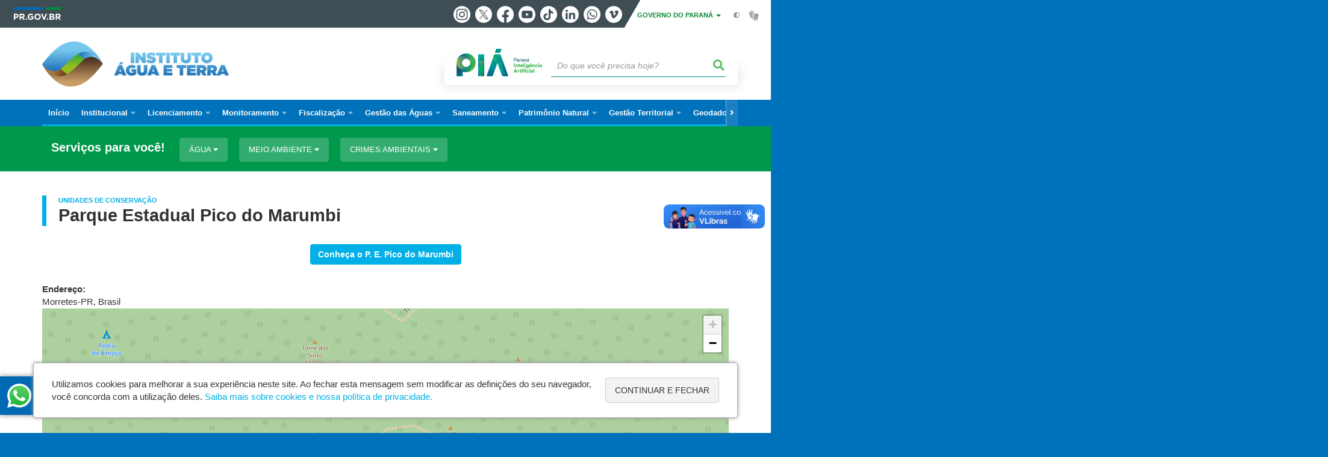

--- FILE ---
content_type: text/html; charset=UTF-8
request_url: https://www.iat.pr.gov.br/Endereco/Parque-Estadual-Pico-do-Marumbi
body_size: 135315
content:
<!DOCTYPE html>
<html  lang="pt-br" dir="ltr" prefix="content: http://purl.org/rss/1.0/modules/content/  dc: http://purl.org/dc/terms/  foaf: http://xmlns.com/foaf/0.1/  og: http://ogp.me/ns#  rdfs: http://www.w3.org/2000/01/rdf-schema#  schema: http://schema.org/  sioc: http://rdfs.org/sioc/ns#  sioct: http://rdfs.org/sioc/types#  skos: http://www.w3.org/2004/02/skos/core#  xsd: http://www.w3.org/2001/XMLSchema# ">
  <head>
    <meta charset="utf-8" />
<link rel="canonical" href="https://www.iat.pr.gov.br/Endereco/Parque-Estadual-Pico-do-Marumbi" />
<meta name="description" content="Conheça o P. E. Pico do Marumbi" />
<meta property="og:site_name" content="Instituto Água e Terra" />
<meta property="og:type" content="Endereço" />
<meta property="og:url" content="https://www.iat.pr.gov.br/Endereco/Parque-Estadual-Pico-do-Marumbi" />
<meta property="og:title" content="Parque Estadual Pico do Marumbi" />
<meta property="og:description" content="Conheça o P. E. Pico do Marumbi" />
<meta property="og:image" content="https://web.celepar.pr.gov.br/drupal/images/logo_parana_400x173.png" />
<meta property="og:image:width" content="400" />
<meta property="og:image:height" content="173" />
<meta name="google-site-verification" content="dr_ZHavtlNz3saZwQne8b8BLrgCJg8Y_48NVOiITqbw" />
<meta name="MobileOptimized" content="width" />
<meta name="HandheldFriendly" content="true" />
<meta name="viewport" content="width=device-width, initial-scale=1.0" />
<link rel="stylesheet" media="screen" title="default" href="https://www.iat.pr.gov.br/themes/custom/celepar_base_v2/css/styles.css?v=1.1.2" />
<link rel="shortcut icon" href="/sites/agua-terra/themes/custom/iat/favicon.ico" type="image/vnd.microsoft.icon" />
<link rel="revision" href="https://www.iat.pr.gov.br/Endereco/Parque-Estadual-Pico-do-Marumbi" />
<script src="/sites/agua-terra/arquivos_restritos/files/google_tag/default/google_tag.script.js?t8quv6" defer></script>
<script>window.a2a_config=window.a2a_config||{};a2a_config.callbacks=[];a2a_config.overlays=[];a2a_config.templates={};</script>
<style>@media (min-width:  769px) {
  .a2a_kit .a2a_button_whatsapp{
    display: none;
  }
}</style>

    <title>Parque Estadual Pico do Marumbi  |  Instituto Água e Terra</title>
    <link rel="stylesheet" media="all" href="/sites/agua-terra/arquivos_restritos/files/css/css_Rk1oilKM6Xc-SxZUUgZnaw33sSV8aSRS3nBG_-VbaeQ.css" />
<link rel="stylesheet" media="all" href="/sites/agua-terra/arquivos_restritos/files/css/css_bBpWW9x05ExSMC6zptEIiKppQmRm3rNj7TySdvQDjTw.css" />
<link rel="stylesheet" media="all" href="https://web.celepar.pr.gov.br/drupal/css/gerais.css" />
<link rel="stylesheet" media="print" href="/sites/agua-terra/arquivos_restritos/files/css/css_LKCpuVYEyPiFOLCiTH1njAMmYFA0C4L2060-xIV0PnM.css" />
<link rel="stylesheet" media="all" href="/sites/agua-terra/arquivos_restritos/files/css/css_Ry8jJ9CMUVzfFXjWhqRkPdDw0gRTjZmQQxNYV6XDoBs.css" />
<link rel="stylesheet" media="all" href="/sites/agua-terra/arquivos_restritos/files/css/css_A4HXUUl_XODAIOB89p0u_Zq81sNU1JUDUhU94VaaNvc.css" />

    
<!--[if lte IE 8]>
<script src="/sites/agua-terra/arquivos_restritos/files/js/js_VtafjXmRvoUgAzqzYTA3Wrjkx9wcWhjP0G4ZnnqRamA.js"></script>
<![endif]-->
<script src="/sites/agua-terra/arquivos_restritos/files/js/js_QzCIJnwRZ8Le3FHNGUyf4DpPVV98_ghdRqDFBJSchUQ.js"></script>

    <meta name="viewport" content="width=device-width, initial-scale=1, maximum-scale=1, user-scalable=no">
  </head>
  <body class="Unidades-de-Conservacao path-node page-node-type-endereco has-glyphicons drupal" >
    <div id="wrapper">
      <noscript><iframe src="https://www.googletagmanager.com/ns.html?id=GTM-PFL6RZ8D" height="0" width="0" style="display:none;visibility:hidden"></iframe></noscript>
        <div class="dialog-off-canvas-main-canvas" data-off-canvas-main-canvas>
    


<link rel="stylesheet" type="text/css" href="https://web.celepar.pr.gov.br/drupal/instbar/css/inst-bar.min.css?ver=mar2024">
  <!-- inst bar -->
  <div id="inst-bar">
    <div class="full-container">
      <div class="pull-left">
        <a class="marca-gov-pr" href="https://www.parana.pr.gov.br" tabindex="1"><img src="https://web.celepar.pr.gov.br/drupal/instbar/images/pr-gov-br-logo.png" alt="Governo do Paraná" title="Governo do Paraná" /></a>
        <ul id="accessibility-links"  class="element-invisible" >
          <li class="opt-content"><a href="#main-content" accesskey="1" title="Ir direto ao assunto principal - atalho nº1" tabindex="2">Ir para o conteúdo</a></li>
          <li class="opt-navigation"><a href="#main-navigation" accesskey="2" title="Ir ao menu principal - atalho nº2" tabindex="3">Ir para a navegação</a></li>
          <li class="opt-search"><a href="#edit-termo" accesskey="3" title="Ir para a busca - atalho nº3" tabindex="4">Ir para a busca</a></li>
          <li class="opt-accessibility"><a href="https://www.pia.pr.gov.br/acessibilidade" accesskey="4" title="Sobre a acessibilidade - atalho nº4" tabindex="5">Acessibilidade</a></li>
          <li class="opt-site-map"><a href="/sitemap" accesskey="5" title="Ir ao mapa do site - atalho nº5" tabindex="6">Mapa do site</a></li>
        </ul>
  <a id="btn-acionar-redes" class="btn-redes-gov-mobile" tabindex="7" href="#redes-sociais-parana"><span>Redes Sociais do Governo do Paraná</span></a>
    <ul id="div-header-social" class="header-social">
      <li><a href="https://www.instagram.com/governoparana/" class="sgov sgov-instagram" title="Instagram" target="_blank" rel="nofollow">Instagram</a></li>
      <li><a href="https://twitter.com/governoparana" class="sgov sgov-twitter" title="Twitter" target="_blank" rel="nofollow">Twitter</a></li>
      <li><a href="https://www.facebook.com/governoparana" class="sgov sgov-facebook" title="Facebook" target="_blank" rel="nofollow">Facebook</a></li>
      <li><a href="https://www.youtube.com/user/paranagoverno" class="sgov sgov-youtube" title="Youtube" target="_blank" rel="nofollow">Youtube</a></li>
      <li><a href="https://www.tiktok.com/@governoparana" class="sgov sgov-tiktok" title="Tiktok" target="_blank" rel="nofollow">Tiktok</a></li>
      <li><a href="https://www.linkedin.com/company/governoparana/" class="sgov sgov-linkedin" title="Linkedin" target="_blank" rel="nofollow">Linkedin</a></li>
      <li><a href="https://whatsapp.com/channel/0029Va86Qj5Jpe8kYSekbR3t" class="sgov sgov-whatsapp" title="Whatsapp" target="_blank" rel="nofollow">Whatsapp</a></li>
      <li><a href="https://vimeo.com/governoparana" class="sgov sgov-vimeo" title="Vimeo" target="_blank" rel="nofollow">Vimeo</a></li>
    </ul>
  </div>
    <div class="pull-right itens-gov">
      <nav class="pull-left">
        <div class="btn-group">
          <button type="button" class="dropdown-toggle" data-toggle="dropdown" aria-haspopup="true" aria-expanded="false">GOVERNO DO PARANÁ <span class="caret"></span></button>
            <ul class="dropdown-menu">
              <li><a class="dropdown-item" href="https://www.parana.pr.gov.br/Pagina/Orgaos-e-Entidades" target="_blank" rel="nofollow">Estrutura</a></li>
              <li><a class="dropdown-item" href="http://www.aen.pr.gov.br/" target="_blank" rel="nofollow">Agência de Notícias</a></li>
              <li><a class="dropdown-item" href="https://www.pia.pr.gov.br/" target="_blank" rel="nofollow">PIÁ</a></li>
              <li><a class="dropdown-item" href="https://www.cge.pr.gov.br/Pagina/Cartilhas-da-Lei-Geral-de-Protecao-de-Dados-LGPD" target="_blank" rel="nofollow">LGPD</a></li>
              <li><a class="dropdown-item" href="https://www.pia.pr.gov.br/servicos/Direitos/Ouvidoria/Registrar-solicitacao-na-Ouvidoria-do-Estado-do-Parana-eVoGZarb" target="_blank" rel="nofollow">Ouvidoria</a></li>
              <li><a class="dropdown-item" href="http://www.transparencia.pr.gov.br/" target="_blank" rel="nofollow">Portal da Transparência</a></li>
              <li><a class="dropdown-item" href="http://www.desaparecidos.pr.gov.br/desaparecidos/index.do?action=index" target="_blank" rel="nofollow"><i class="fa fa-male" aria-hidden="true"></i> Pessoas Desaparecidas</a></li>
            </ul>
        </div>
      </nav>
      <ul id="accessibility" class="pull-left">
        <li class="opt-icon opt-contrast"><a href="#" accesskey="6" title="Mudar o contraste - atalho nº6"><i class="fa fa-adjust"></i><span>Contraste</span></a></li>
        <li class="opt-icon opt-libras"><a href="http://www.vlibras.gov.br" target="_blank" accesskey="9" title="Ir para o site vlibras - atalho nº9" class="0" rel="nofollow"><i class="icon icon-vlibras"></i><span>Acessível em libras</span></a></li>
      </ul>
    </div>
  </div>
</div>
  <!-- inst bar -->


<header id='main-header'>
  <div class="container">
                      <div class="row">
          <div class="col-xs-12 col-sm-12 col-md-12 col-lg-12">
              <div class="region region-header">
    <section id="block-celeparheader" class="block block-celepar-blocks-custom-header block-celepar-header clearfix">
  
    

      <div class="row celeparheader">
  <div class="col-xs-11 col-sm-5 col-md-6 col-lg-7">
    <a href="#" id="btn-mobile-menu">
      <i class="fas fa-bars" aria-hidden="true"></i>
    </a>
                  <h1 class="logo">
        <a href="/" title="Ir para a página inicial">
                    <span class="logo-image">
                      <span class="sr-only">
              INSTITUTO ÁGUA E TERRA
            </span>
          </span>
        </a>
        
                  <span class="nome-instituicao">
            <a href="/" title="Ir para a página inicial" rel="home">
                              Instituto Água e Terra
                          </a>
          </span>
                      </h1>
    
  </div>
  <div class="bloco-busca-pia col-xs-10 col-sm-7 col-md-6 col-lg-5">
    <div class="agrupador-pia-busca row">
      <div class="img-pia col-xs-3 col-sm-4">
        <a href="https://pia.paas.pr.gov.br/"><img class="color" src="https://web.celepar.pr.gov.br/drupal/images/pia_logo_142x47.png" title="Paraná Inteligência Artificial"></a>
        <a href="https://pia.paas.pr.gov.br/" tabindex="-1"><img class="white" style="display:none;" src="https://web.celepar.pr.gov.br/drupal/images/pia_logo_142x47_branco.png" title="Paraná Inteligência Artificial"></a>
      </div>
              <div class="campo-busca col-xs-9 col-sm-8">
                    <section class="block block-celepar-busca block-celepar-busca-block clearfix">
  
    

      <form class="celepar-busca" data-drupal-selector="celepar-busca" action="/Endereco/Parque-Estadual-Pico-do-Marumbi" method="post" id="celepar-busca" accept-charset="UTF-8">
  <div class="form-item js-form-item form-type-textfield js-form-type-textfield form-item-termo js-form-item-termo form-no-label form-group">
  
  
  <input title="Buscar" data-drupal-selector="edit-termo" class="form-text form-control" type="text" id="edit-termo" name="termo" value="" size="60" placeholder="Do que você precisa hoje?" />

  
  
  </div>
<button class="fas fa-search button js-form-submit form-submit btn-default btn" data-drupal-selector="edit-submit" type="submit" id="edit-submit" name="op" value=""></button><input autocomplete="off" data-drupal-selector="form-q0zpfcnve1fyhyod1pr2-9ifhpgc2zltedx97msxn9y" type="hidden" name="form_build_id" value="form-q0zpfcNVe1fYhyod1Pr2-9IfHpgc2ZlTedx97MSxn9Y" /><input data-drupal-selector="edit-celepar-busca" type="hidden" name="form_id" value="celepar_busca" />
</form>

  </section>


        </div>
        
          </div>
  </div>
  <button class="fas fa-search btn button col-xs-1 ativa-mobile"></button>
</div>

  </section>


<div class="status-message">
  <div data-drupal-messages-fallback class="hidden"></div>
</div>

  </div>

          </div>
        </div>
            </div>
</header>

      <div id="top-navigation">
      <div class="container">
                          <div class="region region-top-navigation">
    

<nav role="navigation" aria-labelledby="block-navegacaoprincipal-menu" id="block-navegacaoprincipal" class="colunas_ajustaveis">
            
  <h2 class="visually-hidden" id="block-navegacaoprincipal-menu">Navegação principal</h2>
  

              <nav id="block-main-menu">
        


  
                  <ul class="menu mn-navegacao" id="main-navigation">
    
                                  
        <li>
        <a href="/"><span>Início</span></a>
                  </li>
                                  <li>
        <a href=""><span>Institucional</span></a>
                    
            <ul>
    
                                  
        <li>
        <a href="/Pagina/Apresentacao-e-organograma"><span>Apresentação e organograma</span></a>
                  </li>
                                  
        <li>
        <a href="https://www.iat.pr.gov.br/Pagina/Conselho-de-Administracao"><span>Conselho de Administração</span></a>
                  </li>
                                  
        <li>
        <a href="/Pagina/Direcao"><span>Direção</span></a>
                  </li>
                                  
        <li>
        <a href="/Pagina/Escritorios-Regionais"><span>Escritórios Regionais</span></a>
                  </li>
                                  
        <li>
        <a href="/Pagina/Enderecos-Sede-e-Diretorias"><span>Endereços</span></a>
                  </li>
                                  
        <li>
        <a href="/Pagina/Comunicacao-Social"><span>Comunicação social</span></a>
                  </li>
                                  
        <li>
        <a href="https://www.iat.pr.gov.br/Pagina/Nucleo-de-Integridade-e-Compliance-Setorial-NICS"><span>Núcleo de Integridade e Compliance Setorial</span></a>
                  </li>
                                  
        <li>
        <a href="/Pagina/Lei-Geral-de-Protecao-Dados-Pessoais-LGPD"><span>Lei Geral de Proteção Dados Pessoais-LGPD</span></a>
                  </li>
                                  
        <li>
        <a href="http://www.iat.pr.gov.br/Pagina/Referencial-estrategico-IAT"><span>Referencial estratégico</span></a>
                  </li>
                                  
        <li>
        <a href="https://www.iat.pr.gov.br/Pagina/Area-administrativa-Manuais-e-Normas"><span>Administrativo e Financeiro</span></a>
                  </li>
                                  
        <li>
        <a href="/Pagina/Aviso-de-Licitacao"><span>Avisos de licitações</span></a>
                  </li>
                                  
        <li>
        <a href="https://www.iat.pr.gov.br/Pagina/Legislacao"><span>Legislação ambiental, fundiária e minerária</span></a>
                  </li>
                                  
        <li>
        <a href="https://www.iat.pr.gov.br/Pagina/Programas-Voluntariado-do-IAT"><span>Programas de voluntariado</span></a>
                  </li>
                                  
        <li>
        <a href="/Pagina/Taxas-Ambientais-e-Emissoes-de-Boletos"><span>Taxas ambientais e emissões de boletos</span></a>
                  </li>
                                  
        <li>
        <a href="https://www.iat.pr.gov.br/protocolo/info"><span>Protocolo</span></a>
                  </li>
                                  <li>
        <a href=""><span>Fale com o IAT</span></a>
                    
            <ul>
    
                                  
        <li>
        <a href="/Pagina/Fale-Conosco"><span>Registre sua reinvindicação</span></a>
                  </li>
                                  
        <li>
        <a href="/Pagina/Consulte-sua-Reivindicacao"><span>Consulte sua Reivindicação</span></a>
                  </li>
                                  
        <li>
        <a href="http://www.iat.pr.gov.br/Pagina/Contatos-por-Whatsapp"><span>Contatos por Whatsapp</span></a>
                  </li>
          </ul>
  
            </li>
          </ul>
  
            </li>
                                  <li>
        <a href=""><span>Licenciamento</span></a>
                    
            <ul>
    
                                  
        <li>
        <a href="/Pagina/O-que-e-Licenciamento-Ambiental"><span>O que é Licenciamento Ambiental?</span></a>
                  </li>
                                  
        <li>
        <a href="/Pagina/Como-solicitar-minha-licenca"><span>Como solicitar a minha licença?</span></a>
                  </li>
                                  
        <li>
        <a href="/Pagina/Consultar-licenciamentos"><span>Consultar licenciamentos</span></a>
                  </li>
                                  
        <li>
        <a href="/Pagina/Licenciamento-de-atividades-especificas"><span>Licenciamento de atividades específicas (em revisão)</span></a>
                  </li>
                                  
        <li>
        <a href="/Pagina/Autorizacao-Ambiental"><span>Autorização Ambiental</span></a>
                  </li>
                                  
        <li>
        <a href="https://www.iat.pr.gov.br/Pagina/Avaliacao-Ambiental"><span>Avaliação Ambiental</span></a>
                  </li>
                                  
        <li>
        <a href="/Pagina/Estudos-Ambientais"><span>Tipo de Estudos Ambientais</span></a>
                  </li>
                                  
        <li>
        <a href="https://www.iat.pr.gov.br/Pagina/Descentralizacao-Licenciamento-monitoramento-e-fiscalizacao-ambiental"><span>Descentralização</span></a>
                  </li>
                                  
        <li>
        <a href="/Pagina/Estudos-Ambientais-0"><span>Estudos Ambientais EIA / RIMA / PBA / outros</span></a>
                  </li>
                                  
        <li>
        <a href="/Pagina/Gestao-da-Fauna-Silvestre"><span>Gestão da fauna silvestre (em revisão)</span></a>
                  </li>
                                  
        <li>
        <a href="/Pagina/Cadastro-Ambiental-Rural-CAR"><span>Cadastro Ambiental Rural (CAR) (em revisão)</span></a>
                  </li>
                                  
        <li>
        <a href="/Pagina/Servicos-Florestais"><span>Serviços florestais</span></a>
                  </li>
                                  
        <li>
        <a href="/Pagina/Certificado-de-Cadastramento-de-Laboratorios-CCL"><span>Certificado de Cadastramento de Laboratórios (CCL)</span></a>
                  </li>
                                  
        <li>
        <a href="/Pagina/Perguntas-frequentes"><span>Perguntas frequentes</span></a>
                  </li>
                                  
        <li>
        <a href="https://geopr.iat.pr.gov.br/portal/apps/experiencebuilder/experience/?id=78f4d75916fb4d0ca476035ae13dbdce"><span>TC - TAC - PRAD</span></a>
                  </li>
                                  
        <li>
        <a href="https://www.iat.pr.gov.br/Pagina/Comunicado-Central-de-Atendimento-ao-Usuario-Suporte-do-SGA-e-SIGARH"><span>Central de Atendimento ao Usuário</span></a>
                  </li>
                                  
        <li>
        <a href="https://www.iat.pr.gov.br/Pagina/Gerenciamento-de-Areas-Contaminadas-GAC"><span>Gerenciamento de Áreas Contaminadas (GAC)</span></a>
                  </li>
          </ul>
  
            </li>
                                  <li>
        <a href=""><span>Monitoramento</span></a>
                    
            <ul>
    
                                  
        <li>
        <a href="/Pagina/Monitoramento-da-Qualidade-do-Ar"><span>Qualidade do ar</span></a>
                  </li>
                                  
        <li>
        <a href="/Pagina/Monitoramento-da-Qualidade-das-Aguas"><span>Qualidade da água</span></a>
                  </li>
                                  
        <li>
        <a href="/Pagina/Automonitoramento-de-atividades-potencialmente-poluidoras"><span>Automonitoramento</span></a>
                  </li>
                                  
        <li>
        <a href="/Pagina/Balneabilidade"><span>Balneabilidade</span></a>
                  </li>
                                  
        <li>
        <a href="/Pagina/Efluentes-Liquidos"><span>Efluentes líquidos</span></a>
                  </li>
                                  
        <li>
        <a href="/Pagina/Gerenciamento-de-Riscos"><span>Gerenciamento de riscos</span></a>
                  </li>
                                  
        <li>
        <a href="/Pagina/Monitoramento-de-Eventos-Hidrologicos-Criticos"><span>Monitoramento Hidrológico</span></a>
                  </li>
                                  
        <li>
        <a href="/Pagina/Plano-de-Acao-Usinas"><span>Plano de ação usinas</span></a>
                  </li>
                                  
        <li>
        <a href="/Pagina/Residuos-Solidos"><span>Resíduos sólidos</span></a>
                  </li>
                                  
        <li>
        <a href="/Pagina/Programa-de-Seguranca-de-Barragens"><span>Segurança de barragens</span></a>
                  </li>
                                  
        <li>
        <a href="/Pagina/Sistema-de-Informacoes-Hidrologicas"><span>Sistema de informações hidrológicas</span></a>
                  </li>
                                  
        <li>
        <a href="https://www.iat.pr.gov.br/servicos/Meio-Ambiente/Qualidade-Ambiental/Solicitar-servicos-laboratoriais-de-analise-de-solo-agua-e-peixes-kZrXD6rl"><span>Serviços laboratoriais</span></a>
                  </li>
                                  
        <li>
        <a href="https://www.iat.pr.gov.br/Pagina/Descentralizacao-Licenciamento-monitoramento-e-fiscalizacao-ambiental"><span>Descentralização</span></a>
                  </li>
          </ul>
  
            </li>
                                  <li>
        <a href=""><span>Fiscalização</span></a>
                    
            <ul>
    
                                  
        <li>
        <a href="/Pagina/Fiscalizacao-Ambiental-Atribuicoes"><span>Atribuições</span></a>
                  </li>
                                  
        <li>
        <a href="/Pagina/Lei-de-Crimes-Ambientais"><span>Lei de crimes ambientais</span></a>
                  </li>
                                  
        <li>
        <a href="/Pagina/Fale-Conosco"><span>Denúncias</span></a>
                  </li>
                                  
        <li>
        <a href="/Pagina/Acidentes-Ambientais"><span>Acidentes ambientais</span></a>
                  </li>
                                  
        <li>
        <a href="http://www.iat.pr.gov.br/Pagina/Autos-de-Infracao"><span>Autos de Infração</span></a>
                  </li>
                                  
        <li>
        <a href="/Pagina/Conversao-de-multas"><span>Conversão de multas</span></a>
                  </li>
                                  
        <li>
        <a href="/Pagina/Pagamento-de-Multas-Ambientais"><span>Pagamento de multas</span></a>
                  </li>
                                  
        <li>
        <a href="/Pagina/Orientacoes-Basicas-ao-Autuado"><span>Orientações ao autuado</span></a>
                  </li>
                                  
        <li>
        <a href="https://geopr.iat.pr.gov.br/portal/apps/experiencebuilder/experience/?id=78f4d75916fb4d0ca476035ae13dbdce"><span>TC - TAC - PRAD</span></a>
                  </li>
                                  
        <li>
        <a href="http://www.iat.pr.gov.br/Pagina/Editais-de-notificacao-Emissao-de-Autos"><span>Editais de notificação e emissão de autos (não recebidos via AR)</span></a>
                  </li>
                                  
        <li>
        <a href="http://www.iat.pr.gov.br/Pagina/Editais-de-Termo-de-Ajustamento-de-Conduta"><span>Editais de Termo de Ajustamento de Conduta</span></a>
                  </li>
                                  
        <li>
        <a href="/Pagina/Editais-de-Termo-de-Compromisso"><span>Editais de Termo de Compromisso</span></a>
                  </li>
                                  
        <li>
        <a href="/Pagina/Editais-de-Notificacao-de-Julgamento-de-Autos-de-Infracao-Ambiental"><span>Julgamento de Autos de Infração</span></a>
                  </li>
                                  
        <li>
        <a href="https://www.iat.pr.gov.br/Pagina/Descentralizacao-Licenciamento-monitoramento-e-fiscalizacao-ambiental"><span>Descentralização</span></a>
                  </li>
          </ul>
  
            </li>
                                  <li>
        <a href=""><span>Gestão das Águas</span></a>
                    
            <ul>
    
                                  
        <li>
        <a href="/Pagina/Areas-Criticas-quanto-ao-uso-de-Recursos-Hidricos"><span>Áreas críticas</span></a>
                  </li>
                                  
        <li>
        <a href="https://www.iat.pr.gov.br/Pagina/Agua-de-reuso"><span>Água de reúso</span></a>
                  </li>
                                  
        <li>
        <a href="http://www.iat.pr.gov.br/Pagina/Cobranca-pelo-uso-de-recursos-hidricos"><span>Cobrança pelo uso de recursos hídricos</span></a>
                  </li>
                                  
        <li>
        <a href="https://www.iat.pr.gov.br/Pagina/Consultar-outorgas"><span>Consultar outorgas</span></a>
                  </li>
                                  
        <li>
        <a href="https://www.iat.pr.gov.br/Pagina/ICMS-Ecologico"><span>ICMS ecológico - Mananciais de abastecimento público e Biodiversiidade </span></a>
                  </li>
                                  
        <li>
        <a href="/Pagina/Outorga-de-Recursos-Hidricos"><span>Outorga de recursos hídricos</span></a>
                  </li>
                                  
        <li>
        <a href="http://www.iat.pr.gov.br/Pagina/PSA-Hidrico-Pagamento-por-Servicos-Ambientais-para-Conservacao-de-Recursos-Hidricos"><span>PSA Hídrico </span></a>
                  </li>
                                  
        <li>
        <a href="https://www.iat.pr.gov.br/Pagina/Progestao"><span>Progestão</span></a>
                  </li>
                                  
        <li>
        <a href="/Pagina/Caracteristicas-dos-mananciais-hidricos"><span>Características dos mananciais hídricos</span></a>
                  </li>
                                  <li>
        <a href=""><span>Comitês e Fórum de Bacias Hidrográficas</span></a>
                    
            <ul>
    
                                  
        <li>
        <a href="https://www.iat.pr.gov.br/Pagina/Agenda-Comites-de-Bacias-Hidrograficas"><span>Agenda Comitês de Bacias Hidrográficas</span></a>
                  </li>
                                  
        <li>
        <a href="/Pagina/Forum-Paranaense-de-Comites-de-Bacias-Hidrograficas"><span>Fórum Paranaense de Comitês de Bacias Hidrográficas</span></a>
                  </li>
                                  
        <li>
        <a href="/Pagina/Comite-da-Bacia-Litoranea"><span>Comitê da Bacia Litorânea</span></a>
                  </li>
                                  
        <li>
        <a href="/Pagina/Comite-da-Bacia-do-Parana-3"><span>Comitê da Bacia do Paraná 3</span></a>
                  </li>
                                  
        <li>
        <a href="/Pagina/Comite-da-Bacia-do-Rio-Jordao"><span>Comitê da Bacia do Rio Jordão</span></a>
                  </li>
                                  
        <li>
        <a href="/Pagina/Comite-da-Bacia-do-Rio-Tibagi"><span>Comitê da Bacia do Rio Tibagi</span></a>
                  </li>
                                  
        <li>
        <a href="/Pagina/Comite-das-Bacias-do-Alto-Iguacu-e-Afluentes-do-Alto-Ribeira-COALIAR"><span>Comitê das Bacias do Alto Iguaçu e Afluentes do Alto Ribeira - COALIAR</span></a>
                  </li>
                                  
        <li>
        <a href="/Pagina/Comite-das-Bacias-do-Baixo-Ivai-e-Parana-1"><span>Comitê das Bacias do Baixo Ivaí e Paraná 1</span></a>
                  </li>
                                  
        <li>
        <a href="/Pagina/Comite-das-Bacias-dos-rios-das-Cinzas-Itarare-Paranapanema-1-e-Paranapanema-2-NORTE-PIONEIRO"><span>Comitê das Bacias do rio Cinzas, Itararé, Paranapanema 1 e 2 – NORTE PIONEIRO</span></a>
                  </li>
                                  
        <li>
        <a href="/Pagina/Comite-das-Bacias-Hidrograficas-dos-rios-Pirapo-Paranapanema-3-e-4-CBH-Piraponema"><span>Comitê das Bacias dos rios Pirapó, Paranapanema 3 e 4 - PIRAPONEMA</span></a>
                  </li>
                                  
        <li>
        <a href="/Pagina/Comite-da-Bacia-do-Alto-Ivai"><span>Comitê da Bacia do Alto Ivaí</span></a>
                  </li>
                                  
        <li>
        <a href="/Pagina/Comite-das-Bacias-do-rio-Piquiri-e-Parana-2"><span>Comitê das Bacias do rio Piquiri e Paraná 2</span></a>
                  </li>
                                  
        <li>
        <a href="/Pagina/Comite-da-Bacia-dos-Afluentes-do-Baixo-Iguacu"><span>Comitê da Bacia dos Afluentes do Baixo Iguaçu</span></a>
                  </li>
                                  
        <li>
        <a href="http://www.iat.pr.gov.br/Pagina/Comite-da-Bacia-do-Medio-Iguacu"><span>Comitê da Bacia dos Afluentes do Médio Iguaçu</span></a>
                  </li>
          </ul>
  
            </li>
                                  
        <li>
        <a href="/Pagina/Plano-Estadual-de-Recursos-Hidricos-do-Parana-PLERHPR"><span>Plano Estadual de Recursos Hídricos</span></a>
                  </li>
                                  
        <li>
        <a href="/Pagina/Politica-Estadual-de-Recursos-Hidricos"><span>Política Estadual de Recursos Hídricos</span></a>
                  </li>
                                  
        <li>
        <a href="/Pagina/Recuperacao-da-Orla-de-Matinhos"><span>Recuperação da Orla de Matinhos</span></a>
                  </li>
                                  
        <li>
        <a href="/Pagina/Relatorio-de-Conjuntura-dos-Recursos-Hidricos-do-Estado-do-Parana"><span>Relatório de Conjuntura dos Recursos Hídricos do Estado do Paraná</span></a>
                  </li>
          </ul>
  
            </li>
                                  <li>
        <a href=""><span>Saneamento</span></a>
                    
            <ul>
    
                                  
        <li>
        <a href="/Pagina/Drenagem-Controle-de-Cheias-e-de-Erosao"><span>Drenagem</span></a>
                  </li>
                                  
        <li>
        <a href="/Pagina/Incentivo-consorcios-para-gestao-de-residuos-solidos"><span>Resíduos sólidos</span></a>
                  </li>
                                  
        <li>
        <a href="/Pagina/Adequacao-dos-comerciantes-de-Agrotoxicos-sobre-embalagens-vazias"><span>Adequação de embalagens vazias de agrotóxicos</span></a>
                  </li>
          </ul>
  
            </li>
                                  <li>
        <a href=""><span>Patrimônio Natural</span></a>
                    
            <ul>
    
                                  
        <li>
        <a href="/Pagina/Patrimonio-Natural-Apresentacao"><span>Patrimônio Natural - Apresentação</span></a>
                  </li>
                                  <li>
        <a href=""><span>Áreas protegidas</span></a>
                    
            <ul>
    
                                  
        <li>
        <a href="/Pagina/Unidades-de-Conservacao-UCs-e-suas-categorias-de-manejo"><span>Unidades de Conservação (UCs)</span></a>
                  </li>
                                  
        <li>
        <a href="/Pagina/Reserva-Particular-do-Patrimonio-Natural-RPPN"><span>Reserva Particular do Patrimônio Natural (RPPN)</span></a>
                  </li>
                                  
        <li>
        <a href="http://www.iat.pr.gov.br/Pagina/CEUC-Cadastro-Estadual-de-Unidades-de-Conservacao-e-Areas-Protegidas"><span>Cadastro Estadual de Unidades de Conservação e Áreas Protegidas</span></a>
                  </li>
                                  
        <li>
        <a href="/Pagina/Compensacao-Ambiental"><span>Compensação ambiental</span></a>
                  </li>
          </ul>
  
            </li>
                                  <li>
        <a href=""><span>Biodiversidade</span></a>
                    
            <ul>
    
                                  
        <li>
        <a href="/Pagina/Biodiversidade"><span>Apresentação</span></a>
                  </li>
                                  
        <li>
        <a href="/Pagina/Areas-Estrategicas-para-Conservacao-e-Restauracao-da-Biodiversidade-no-Estado-do-Parana-AECR"><span>Áreas Estratégicas para a Conservação e Restauração da biodiversidade no estado do Paraná – AECR </span></a>
                  </li>
                                  
        <li>
        <a href="/Pagina/ICMS-Ecologico-por-Biodiversidade"><span>ICMS Ecológico por Biodiversidade</span></a>
                  </li>
                                  
        <li>
        <a href="/Pagina/Pagamento-por-servicos-ambientais-PSA"><span>Pagamento por Serviços Ambientais</span></a>
                  </li>
                                  
        <li>
        <a href="https://www.iat.pr.gov.br/Pagina/Protecao-da-Biodiversidade"><span>Proteção da Biodiversidade</span></a>
                  </li>
                                  
        <li>
        <a href="https://www.iat.pr.gov.br/Pagina/CastraPet-Parana"><span>Defesa Animal - CastraPet</span></a>
                  </li>
                                  
        <li>
        <a href="/Pagina/Gestao-da-Fauna-Silvestre"><span>Fauna silvestre</span></a>
                  </li>
                                  
        <li>
        <a href="/Pagina/Programa-do-Estado-do-Parana-para-Especies-Exoticas-Invasoras"><span>Espécies exóticas invasoras</span></a>
                  </li>
                                  
        <li>
        <a href="/Pagina/Parcerias"><span>Parcerias</span></a>
                  </li>
          </ul>
  
            </li>
                                  <li>
        <a href=""><span>Restauração ambiental</span></a>
                    
            <ul>
    
                                  
        <li>
        <a href="/Pagina/Restauracao-Ambiental-0"><span>Apresentação</span></a>
                  </li>
                                  <li>
        <a href="/webservices/iat/mudas"><span>Mudas Nativas</span></a>
                    
            <ul>
    
                                  
        <li>
        <a href="/Pagina/Especies-Produzidas-nos-Viveiros"><span>Espécies produzidas nos viveiros</span></a>
                  </li>
                                  
        <li>
        <a href="/Pagina/Como-obter-mudas"><span>Como obter mudas</span></a>
                  </li>
                                  
        <li>
        <a href="/Pagina/Informacoes-dos-Viveiros-do-IAT"><span>Informações dos viveiros do IAT</span></a>
                  </li>
                                  
        <li>
        <a href="/Pagina/Laboratorio-de-Sementes-do-IAT"><span>Laboratório de sementes do IAT</span></a>
                  </li>
          </ul>
  
            </li>
                                  
        <li>
        <a href="/Pagina/Programa-Parana-Mais-Verde"><span>Programa Paraná Mais Verde</span></a>
                  </li>
                                  
        <li>
        <a href="https://www.iat.pr.gov.br/Pagina/Apoie-um-viveiro"><span>Apoie um viveiro</span></a>
                  </li>
                                  
        <li>
        <a href="https://www.iat.pr.gov.br/Pagina/Autorizacao-para-Pesquisa-e-Aulas-Praticas-nos-Viveiros-e-Laboratorios"><span>Autorização para Pesquisas e Aulas Práticas nos Viveiros e Laboratórios</span></a>
                  </li>
                                  
        <li>
        <a href="/Pagina/Recomendacoes-para-Plantio"><span>Recomendações para plantio</span></a>
                  </li>
                                  
        <li>
        <a href="http://www.iat.pr.gov.br/Pagina/Programa-Voluntariado-nos-Viveiros-e-Laboratorios-de-Sementes"><span>Voluntariado nos Viveiros e Laboratórios de Sementes</span></a>
                  </li>
                                  
        <li>
        <a href="/Pagina/Projeto-de-Recuperacao-de-Areas-Degradadas-ou-Alteradas-PRAD"><span>Projeto de Recuperação de Áreas Degradadas ou Alteradas - PRAD</span></a>
                  </li>
                                  
        <li>
        <a href="https://www.iat.pr.gov.br/Pagina/Projeto-Arboreto"><span>Projeto Arboreto</span></a>
                  </li>
                                  
        <li>
        <a href="/Pagina/Restauracao-Ecologica-Legislacao-Associada"><span>Legislação associada</span></a>
                  </li>
          </ul>
  
            </li>
          </ul>
  
            </li>
                                  <li>
        <a href=""><span>Gestão Territorial</span></a>
                    
            <ul>
    
                                  
        <li>
        <a href="/Pagina/Gestao-Territorial"><span>Apresentação</span></a>
                  </li>
                                  <li>
        <a href=""><span>Geologia</span></a>
                    
            <ul>
    
                                  
        <li>
        <a href="/Pagina/APL-de-Cal-e-Calcario"><span>APL de cal e calcário</span></a>
                  </li>
                                  
        <li>
        <a href="/Pagina/Atlas-Geologico-do-Estado-do-Parana"><span>Atlas Geológico do Paraná</span></a>
                  </li>
                                  
        <li>
        <a href="/Pagina/Economia-Mineral"><span>Economia mineral</span></a>
                  </li>
                                  
        <li>
        <a href="/Pagina/Geologia-do-Parana-Historia-Evolutiva"><span>Geologia do Paraná - história evolutiva</span></a>
                  </li>
                                  
        <li>
        <a href="/Pagina/Geologia-nos-Municipios-Regioes"><span>Geologia nos municípios / regiões</span></a>
                  </li>
                                  
        <li>
        <a href="/Pagina/Geologia-na-Escola"><span>Geologia na escola</span></a>
                  </li>
                                  
        <li>
        <a href="/Pagina/Geomorfologia"><span>Geomorfologia</span></a>
                  </li>
                                  
        <li>
        <a href="/Pagina/Geoquimica"><span>Geoquímica</span></a>
                  </li>
                                  
        <li>
        <a href="/Pagina/Geoturismo-e-Geoconservacao"><span>Geoturismo e geoconservação</span></a>
                  </li>
                                  
        <li>
        <a href="/Pagina/Glossario-Geologico"><span>Glossário geológico</span></a>
                  </li>
                                  
        <li>
        <a href="/Pagina/Mapeamento-Geologico"><span>Mapeamento geológico</span></a>
                  </li>
                                  
        <li>
        <a href="/Pagina/Plano-Diretor-de-Mineracao-para-Regiao-Metropolitana-de-Curitiba-2004"><span>Plano Diretor de Mineração (RMC)</span></a>
                  </li>
                                  
        <li>
        <a href="/Pagina/Pro-Ceramica"><span>Pró Cerâmica</span></a>
                  </li>
                                  
        <li>
        <a href="/Pagina/Prospeccao-e-Pesquisa-Mineral"><span>Prospecção e pesquisa mineral</span></a>
                  </li>
                                  
        <li>
        <a href="/Pagina/Publicacoes-para-download"><span>Publicações para download</span></a>
                  </li>
                                  
        <li>
        <a href="https://www.iat.pr.gov.br/Pagina/Valores-de-Referencia-de-Variaveis-Inorganicas-para-o-Estado-do-Parana"><span>Valores de Referência de Variáveis Inorgânicas</span></a>
                  </li>
          </ul>
  
            </li>
                                  <li>
        <a href="/Pagina/Regularizacao-Fundiaria-Agricultura-Familiar-e-Cidadania"><span>Regularização fundiária</span></a>
                    
            <ul>
    
                                  
        <li>
        <a href="http://www.iat.pr.gov.br/Pagina/Regularizacao-Fundiaria-Agricultura-Familiar-e-Cidadania"><span>Apresentação</span></a>
                  </li>
                                  
        <li>
        <a href="http://www.iat.pr.gov.br/Pagina/Programa-de-Regularizacao-Fundiaria-0"><span>Programa de Regularização Fundiária</span></a>
                  </li>
                                  
        <li>
        <a href="https://www.iat.pr.gov.br/Pagina/Editais-de-Discriminatoria-Administrativa"><span>Editais de Discriminatória Administrativa</span></a>
                  </li>
          </ul>
  
            </li>
                                  
        <li>
        <a href="/Pagina/Limites-Municipais-do-Parana"><span>Limites municipais</span></a>
                  </li>
                                  
        <li>
        <a href="/Pagina/Memoria-e-Pesquisa"><span>Memória e pesquisa</span></a>
                  </li>
                                  
        <li>
        <a href="/Pagina/Zoneamento-Ecologico-Economico-ZEE"><span>Zoneamento Ecológico Econômico</span></a>
                  </li>
                                  <li>
        <a href=""><span>Florestas plantadas</span></a>
                    
            <ul>
    
                                  
        <li>
        <a href="/Pagina/Concessoes-Florestais"><span>Concessões florestais</span></a>
                  </li>
                                  
        <li>
        <a href="/Pagina/Contratos-e-Aditivos"><span>Contratos realizados</span></a>
                  </li>
                                  
        <li>
        <a href="/Pagina/Vendas"><span>Vendas</span></a>
                  </li>
          </ul>
  
            </li>
                                  
        <li>
        <a href="/Pagina/Unidade-de-Administracao-da-Ilha-do-Mel-UNADIM"><span>Unidade de Administração da Ilha do Mel – UNADIM</span></a>
                  </li>
          </ul>
  
            </li>
                                  <li>
        <a href=""><span>Geodados</span></a>
                    
            <ul>
    
                                  
        <li>
        <a href="/Pagina/Geodados-Aplicacoes"><span>Aplicações disponíveis</span></a>
                  </li>
                                  
        <li>
        <a href="https://www.iat.pr.gov.br/Pagina/Publicacoes-para-download"><span>Produtos geológicos</span></a>
                  </li>
                                  
        <li>
        <a href="/Pagina/Mapas-e-Dados-Espaciais"><span>Mapas e dados espaciais</span></a>
                  </li>
                                  
        <li>
        <a href="/Pagina/Dados-geoespaciais-de-referencia"><span>Dados geoespaciais de referência</span></a>
                  </li>
                                  
        <li>
        <a href="/Pagina/Dados-e-Informacoes-Geoespaciais-Tematicos"><span>Dados e informações geoespaciais temáticos</span></a>
                  </li>
          </ul>
  
            </li>
                                  
        <li>
        <a href="https://www.iat.pr.gov.br/Pagina/Legislacao"><span>Legislação Ambiental</span></a>
                  </li>
                                  <li>
        <a href=""><span>Biblioteca Virtual</span></a>
                    
            <ul>
    
                                  <li>
        <a href=""><span>Eventos e palestras </span></a>
                    
            <ul>
    
                                  
        <li>
        <a href="/Pagina/Workshop-de-Monitoramento-da-Qualidade-da-Agua-em-Bacias-Urbanas-ABRHSUDERHSA-Out2009"><span>Monitoramento da Qualidade da Água em Bacias Urbanas</span></a>
                  </li>
                                  
        <li>
        <a href="/Pagina/Palestras-2o-Workshop-de-Areas-Contaminadas"><span>Palestras 2º Workshop de Áreas Contaminadas</span></a>
                  </li>
                                  
        <li>
        <a href="/Pagina/Projeto-Nomes-Geograficos-do-Estado-do-Parana"><span>Projeto Nomes Geográficos do Estado do Paraná</span></a>
                  </li>
          </ul>
  
            </li>
                                  <li>
        <a href=""><span>Publicações</span></a>
                    
            <ul>
    
                                  
        <li>
        <a href="/Pagina/Atlas-de-Recursos-Hidricos-do-Estado-do-Parana"><span>Atlas de Recursos Hídricos do Estado do Paraná</span></a>
                  </li>
                                  
        <li>
        <a href="https://www.iat.pr.gov.br/sites/agua-terra/arquivos_restritos/files/documento/2024-05/Cartilha_Outorguinha_IAT_versao_digital.pdf"><span>Cartilha Outorguinha - versão digital</span></a>
                  </li>
                                  
        <li>
        <a href="https://www.iat.pr.gov.br/sites/agua-terra/arquivos_restritos/files/documento/2024-05/Cartilha_Outorguinha_IAT_versao_impressao.pdf"><span>Cartilha Outorguinha - versão impressão</span></a>
                  </li>
                                  
        <li>
        <a href="http://www.iat.pr.gov.br/Pagina/O-Parana-e-suas-aguas"><span>O Paraná e suas águas</span></a>
                  </li>
                                  
        <li>
        <a href="/Pagina/Coletanea-de-Mapas-Historicos-do-Parana"><span>Coletânea de Mapas Históricos do Paraná </span></a>
                  </li>
                                  
        <li>
        <a href="/sites/agua-terra/arquivos_restritos/files/documento/2020-07/revistaameriosamenorte.pdf"><span>Estudo da região AMERIOS e AMENORTE</span></a>
                  </li>
                                  
        <li>
        <a href="/Pagina/Memorias-dos-Povos-do-Campo-no-Parana-Centro-Sul"><span>Memórias dos Povos do Campo no Paraná: Centro-Sul</span></a>
                  </li>
                                  
        <li>
        <a href="/Pagina/Plano-Cartografico-Estadual"><span>Plano Cartográfico</span></a>
                  </li>
                                  
        <li>
        <a href="/Pagina/Reforma-Agraria-e-Meio-Ambiente"><span>Reforma Agrária e Meio Ambiente</span></a>
                  </li>
                                  
        <li>
        <a href="/Pagina/Serie-Terra-e-Cidadania"><span>Série Terra e Cidadania</span></a>
                  </li>
                                  
        <li>
        <a href="/Pagina/Unidades-de-Conservacao"><span>Unidades de Conservação (UCs)</span></a>
                  </li>
                                  
        <li>
        <a href="/Pagina/Comite-das-Bacias-dos-rios-das-Cinzas-Itarare-Paranapanema-1-e-Paranapanema-2-NORTE-PIONEIRO"><span> Plano das Bacias do rio Cinzas, Itararé, Paranapanema 1 e 2 – NORTE PIONEIRO</span></a>
                  </li>
                                  
        <li>
        <a href="/Pagina/Comite-das-Bacias-Hidrograficas-dos-rios-Pirapo-Paranapanema-3-e-4-CBH-Piraponema"><span> Plano das Bacias Hidrográficas dos rios Pirapó, Paranapanema 3 e 4 </span></a>
                  </li>
                                  
        <li>
        <a href="/Pagina/Plano-de-Drenagem-do-Alto-Iguacu"><span>Plano Diretor de Drenagem do Alto Iguaçu</span></a>
                  </li>
                                  
        <li>
        <a href="/Pagina/Comite-da-Bacia-Litoranea"><span>Plano da Bacia Hidrográfica Litorânea</span></a>
                  </li>
                                  
        <li>
        <a href="/Pagina/Comite-da-Bacia-do-Parana-3"><span>Plano da Bacia Hidrográfica Paraná III</span></a>
                  </li>
                                  
        <li>
        <a href="/Pagina/Comite-da-Bacia-do-Rio-Jordao"><span>Plano da Bacia Hidrográfica do Rio Jordão</span></a>
                  </li>
                                  
        <li>
        <a href="/Pagina/Comite-da-Bacia-do-Rio-Tibagi"><span>Plano da Bacia Hidrográfica do Rio Tibagi</span></a>
                  </li>
                                  
        <li>
        <a href="/Pagina/Comite-das-Bacias-do-Alto-Iguacu-e-Afluentes-do-Alto-Ribeira-COALIAR"><span>Plano das Bacias Hidrográficas do Alto Iguaçu e Afluentes do Alto Ribeira</span></a>
                  </li>
                                  
        <li>
        <a href="/Pagina/Comite-das-Bacias-do-Baixo-Ivai-e-Parana-1"><span>Plano das Bacias Hidrográficas do Baixo Ivaí e Paraná I</span></a>
                  </li>
          </ul>
  
            </li>
                                  
        <li>
        <a href="/Pagina/Monografias-Artigos-e-Dissertacoes"><span>Monografias, artigos e dissertações</span></a>
                  </li>
                                  <li>
        <a href=""><span>Folders</span></a>
                    
            <ul>
    
                                  
        <li>
        <a href="/sites/agua-terra/arquivos_restritos/files/documento/2020-07/aguassub.pdf"><span>Águas Subterrâneas</span></a>
                  </li>
                                  
        <li>
        <a href="/sites/agua-terra/arquivos_restritos/files/documento/2020-07/livror5.pdf"><span>Carta das Águas Subterrâneas do Paraná</span></a>
                  </li>
                                  
        <li>
        <a href="/sites/agua-terra/arquivos_restritos/files/documento/2020-07/agua.pdf"><span>Política Estadual de Recursos Hídricos</span></a>
                  </li>
                                  
        <li>
        <a href="https://www.iat.pr.gov.br/sites/agua-terra/arquivos_restritos/files/documento/2024-08/folder_subterranea.pdf"><span>Outorga de captação subterrânea</span></a>
                  </li>
                                  
        <li>
        <a href="https://www.iat.pr.gov.br/sites/agua-terra/arquivos_restritos/files/documento/2024-08/folder_barragem.pdf"><span>Outorga de barragem</span></a>
                  </li>
                                  
        <li>
        <a href="https://www.iat.pr.gov.br/sites/agua-terra/arquivos_restritos/files/documento/2024-08/folder_piscicultura.pdf"><span>Outorga de captação superficial na aquicultura</span></a>
                  </li>
                                  
        <li>
        <a href="https://www.iat.pr.gov.br/sites/agua-terra/arquivos_restritos/files/documento/2024-08/folder_irrigacao.pdf"><span>Outorga de captação superficial na irrigação</span></a>
                  </li>
                                  
        <li>
        <a href="https://www.iat.pr.gov.br/sites/agua-terra/arquivos_restritos/files/documento/2024-08/folder_animais.pdf"><span>Outorga de captação superficial na criação de animais</span></a>
                  </li>
                                  
        <li>
        <a href="https://www.iat.pr.gov.br/sites/agua-terra/arquivos_restritos/files/documento/2024-08/folder_efluente.pdf"><span>Outorga de lançamento de efluentes</span></a>
                  </li>
                                  
        <li>
        <a href="https://www.iat.pr.gov.br/sites/agua-terra/arquivos_restritos/files/documento/2024-11/CBH_COALIAR.pdf"><span>CBH Coaliar</span></a>
                  </li>
                                  
        <li>
        <a href="https://www.iat.pr.gov.br/sites/agua-terra/arquivos_restritos/files/documento/2024-11/CBH_LITORANEA.pdf"><span>CBH Litorânea</span></a>
                  </li>
                                  
        <li>
        <a href="https://www.iat.pr.gov.br/sites/agua-terra/arquivos_restritos/files/documento/2024-11/CBH_NORTE_PIONEIRO.pdf"><span>CBH Norte Pioneiro</span></a>
                  </li>
                                  
        <li>
        <a href="https://www.iat.pr.gov.br/sites/agua-terra/arquivos_restritos/files/documento/2024-11/CBH_PIRAPONEMA.pdf"><span>CBH Piraponema</span></a>
                  </li>
                                  
        <li>
        <a href="https://www.iat.pr.gov.br/sites/agua-terra/arquivos_restritos/files/documento/2024-11/CBH_ALTO_IVAI.pdf"><span>CBH do Alto Ivaí</span></a>
                  </li>
                                  
        <li>
        <a href="https://www.iat.pr.gov.br/sites/agua-terra/arquivos_restritos/files/documento/2024-11/CBH_AFLUENTES_DO_BAIXO_IGUACU.pdf"><span>CBH do Baixo Iguaçu</span></a>
                  </li>
                                  
        <li>
        <a href="https://www.iat.pr.gov.br/sites/agua-terra/arquivos_restritos/files/documento/2024-11/CBH_BAIXO_IVAI_PR1.pdf"><span>CBH do Baixo Ivaí e Paraná 1</span></a>
                  </li>
                                  
        <li>
        <a href="https://www.iat.pr.gov.br/sites/agua-terra/arquivos_restritos/files/documento/2024-11/CBH_JORDAO.pdf"><span>CBH do Jordão</span></a>
                  </li>
                                  
        <li>
        <a href="https://www.iat.pr.gov.br/sites/agua-terra/arquivos_restritos/files/documento/2024-11/CBH_AFLUENTES_DO_MEDIO_IGUACU.pdf"><span>CBH do Médio Iguaçu</span></a>
                  </li>
                                  
        <li>
        <a href="https://www.iat.pr.gov.br/sites/agua-terra/arquivos_restritos/files/documento/2024-11/CBH_PARANA_3.pdf"><span>CBH do Paraná 3</span></a>
                  </li>
                                  
        <li>
        <a href="https://www.iat.pr.gov.br/sites/agua-terra/arquivos_restritos/files/documento/2024-11/CBH_PIQUIRI_E_PARANA_2.pdf"><span>CBH do Piquiri e Paraná 2</span></a>
                  </li>
                                  
        <li>
        <a href="https://www.iat.pr.gov.br/sites/agua-terra/arquivos_restritos/files/documento/2024-11/CBH_TIBAGI.pdf"><span>CBH do Tibagi</span></a>
                  </li>
                                  
        <li>
        <a href="/sites/agua-terra/arquivos_restritos/files/documento/2020-07/ivai.pdf"><span>Bacia Ivaí e Paraná I - Antigo</span></a>
                  </li>
                                  
        <li>
        <a href="/sites/agua-terra/arquivos_restritos/files/documento/2020-07/litoranea.pdf"><span>Bacia Litorânea - Antigo</span></a>
                  </li>
                                  
        <li>
        <a href="/sites/agua-terra/arquivos_restritos/files/documento/2020-07/parana_iii.pdf"><span>Bacia do Paraná III - Antigo</span></a>
                  </li>
                                  
        <li>
        <a href="/sites/agua-terra/arquivos_restritos/files/documento/2020-07/ribeira.pdf"><span>Bacia do Ribeira - Antigo</span></a>
                  </li>
                                  
        <li>
        <a href="/sites/agua-terra/arquivos_restritos/files/documento/2020-07/iguacu.pdf"><span>Bacia do Rio Iguaçu - Antigo</span></a>
                  </li>
                                  
        <li>
        <a href="/sites/agua-terra/arquivos_restritos/files/documento/2020-07/tibagi.pdf"><span>Bacia do Rio Tibagi - Antigo</span></a>
                  </li>
                                  
        <li>
        <a href="/sites/agua-terra/arquivos_restritos/files/documento/2020-07/pirapo.pdf"><span>Bacias dos Rios Pirapó e Paranapanema III e IV - Antigo</span></a>
                  </li>
                                  
        <li>
        <a href="/sites/agua-terra/arquivos_restritos/files/documento/2020-07/piquiri.pdf"><span>Bacias do Rio Piquiri e Paraná II - Antigo</span></a>
                  </li>
                                  
        <li>
        <a href="/sites/agua-terra/arquivos_restritos/files/documento/2020-07/cinzas.pdf"><span>Bacias dos rios Cinzas, Itararé, Paranapanema I e II - Antigo</span></a>
                  </li>
          </ul>
  
            </li>
          </ul>
  
            </li>
                                  <li>
        <a href=""><span>Área Restrita</span></a>
                    
            <ul>
    
                                  
        <li>
        <a href="https://www.iat.pr.gov.br/Pagina/Area-administrativa-Manuais-e-Normas"><span>Administrativo e Financeiro</span></a>
                  </li>
                                  
        <li>
        <a href="http://arquivo.pr.gov.br"><span>Arquivos PR</span></a>
                  </li>
                                  
        <li>
        <a href="https://www.centraldeviagens.pr.gov.br/ncv/"><span>Central de Viagens</span></a>
                  </li>
                                  
        <li>
        <a href="http://expresso.pr.gov.br"><span>Expresso</span></a>
                  </li>
                                  
        <li>
        <a href="http://spe.eparana.parana/"><span>Ponto Eletrônico</span></a>
                  </li>
                                  
        <li>
        <a href="http://www.administracao.pr.gov.br/Recursos-Humanos"><span>Portal do Servidor</span></a>
                  </li>
                                  
        <li>
        <a href="https://redeparana.pr.gov.br/"><span>Rede Paraná</span></a>
                  </li>
          </ul>
  
            </li>
          </ul>
  


    </nav>
  </nav>

  </div>

      </div>
    </div>
  

      <div class="top-highlighted">  <div class="region region-top-highlighted">
    <section id="block-governodigitalmenuservicossubagrupamento" class="block block-menu-governo-digital block-governo-digital-menu-servicos-categoria clearfix" data-nosnippet>
  
    

      <div id="bloco-governo-digital" class="por-categoria">
  <div class="container">
        <div class="header-bloco-governo-digital">
      <h2 tabindex="0">Serviços para você!</h2>
              <a href="#" class="btn btn-default btn-pia" id="opt-tema-gua">
          Água
          <i class="fas fa-caret-down"></i>
        </a>
              <a href="#" class="btn btn-default btn-pia" id="opt-tema-meio-ambiente">
          Meio ambiente
          <i class="fas fa-caret-down"></i>
        </a>
              <a href="#" class="btn btn-default btn-pia" id="opt-tema-crimes-ambientais">
          Crimes ambientais
          <i class="fas fa-caret-down"></i>
        </a>
                </div>

              <div id="servicos-tema-gua" class="box-servicos">
        <ul class="lista-categorias sub-agrupamento">
          <li class="agrupador">
            <a href="#">Água</a>
            <ul class="lista-sub-agrupadores">
                              <li class="row grupos-links">
      <a href="/servicos/Servicos/Apoio-ao-turista/Consultar-boletim-de-balneabilidade-PlNaQANO" class="nome-servico">
    Consultar boletim de balneabilidade
  </a>

  
  </li>
                              <li class="row grupos-links">
      <a href="/servicos/Servicos/Agua/Solicitar-outorga-para-uso-de-agua-qJ3gzRNn" class="nome-servico">
    Solicitar outorga para uso de água
  </a>

  
  </li>
                          </ul>
          </li>
        </ul>
      </div>
          <div id="servicos-tema-meio-ambiente" class="box-servicos">
        <ul class="lista-categorias sub-agrupamento">
          <li class="agrupador">
            <a href="#">Meio ambiente</a>
            <ul class="lista-sub-agrupadores">
                              <li class="row grupos-links">
      <a href="/servicos/Meio-Ambiente/Licenciamento-e-Documentacao/Cadastrar-se-como-laboratorio-de-ensaio-ambiental-CCL-qzoOKDo1" class="nome-servico">
    Cadastrar-se como laboratório de ensaio ambiental (CCL)
  </a>

  
  </li>
                              <li class="row grupos-links">
      <a href="/servicos/Servicos/Meio-ambiente/Consultar-a-Legislacao-Ambiental-de-Recursos-Hidricos-Fundiaria-e-Mineraria-do-Parana-lqNJeEox" class="nome-servico">
    Consultar a Legislação Ambiental, de Recursos Hídricos, Fundiária e Minerária do Paraná
  </a>

  
  </li>
                              <li class="row grupos-links">
      <a href="/servicos/Servicos/Meio-ambiente/Receber-ICMS-Ecologico-Ok3bqLNb" class="nome-servico">
    Receber ICMS Ecológico
  </a>

  
  </li>
                              <li class="row grupos-links">
      <a href="/servicos/Meio-Ambiente/Licenciamento-e-Documentacao/Solicitar-autorizacao-para-gestao-de-residuos-solidos-J0o2ngoQ" class="nome-servico">
    Solicitar autorização para gestão de resíduos sólidos
  </a>

  
  </li>
                              <li class="row grupos-links">
      <a href="/servicos/Agropecuaria/Agricultura/Solicitar-informacoes-agrometeorologicas-egrjwxoG" class="nome-servico">
    Solicitar informações agrometeorológicas
  </a>

  
  </li>
                              <li class="row grupos-links">
      <a href="/servicos/Servicos/Meio-Ambiente/Solicitar-licenciamento-ambiental-9OoqbNG0" class="nome-servico">
    Solicitar licenciamento ambiental
  </a>

  
  </li>
                              <li class="row grupos-links">
      <a href="/servicos/Servicos/Meio-Ambiente/Solicitar-mudas-de-plantas-nativas-WaowlKND" class="nome-servico">
    Solicitar mudas de plantas nativas
  </a>

  
  </li>
                              <li class="row grupos-links">
      <a href="/servicos/Meio-Ambiente/Qualidade-Ambiental/Solicitar-servicos-laboratoriais-de-analise-de-solo-agua-e-peixes-kZrXD6rl" class="nome-servico">
    Solicitar serviços laboratoriais de análise de solo, água e peixes
  </a>

  
  </li>
                          </ul>
          </li>
        </ul>
      </div>
          <div id="servicos-tema-crimes-ambientais" class="box-servicos">
        <ul class="lista-categorias sub-agrupamento">
          <li class="agrupador">
            <a href="#">Crimes ambientais</a>
            <ul class="lista-sub-agrupadores">
                              <li class="row grupos-links">
      <a href="/servicos/Servicos/Meio-Ambiente/Consultar-debitos-ambientais-para-emissao-de-certidao-negativa-ZW3mDNeg" class="nome-servico">
    Consultar débitos ambientais para emissão de certidão negativa
  </a>

  
  </li>
                              <li class="row grupos-links">
      <a href="/servicos/Meio-Ambiente/Qualidade-Ambiental/Converter-multas-ambientais-qzoOxlN1" class="nome-servico">
    Converter multas ambientais
  </a>

  
  </li>
                              <li class="row grupos-links">
      <a href="/servicos/Meio-Ambiente/Policia-Ambiental/Denunciar-crime-ambiental-JGoMV8N0" class="nome-servico">
    Denunciar crime ambiental
  </a>

  
  </li>
                              <li class="row grupos-links">
      <a href="/servicos/Servicos/Meio-Ambiente/Emitir-guia-para-pagamento-de-multas-ambientais-dloellrL" class="nome-servico">
    Emitir guia para pagamento de multas ambientais
  </a>

  
  </li>
                              <li class="row grupos-links">
      <a href="/servicos/Seguranca/Defesa-Civil/Saber-como-agir-em-caso-de-desastres-ambientais-0GNAl2o8" class="nome-servico">
    Saber como agir em caso de desastres ambientais
  </a>

  
  </li>
                          </ul>
          </li>
        </ul>
      </div>
      </div>
</div>

  </section>


  </div>
</div>
  
  <section id="main" role="main" class="main-container container js-quickedit-main-content">
        <div class="row">

            
            
            
      <section id="main-content"  class="col-xs-12 container-wrapper">
        <div class="row">

                    
                    
                                              <div class="col-xs-12">
                <div class="container">
                    <div class="region region-content">
    

  <article data-history-node-id="125" role="article" about="/Endereco/Parque-Estadual-Pico-do-Marumbi" class="node node--type-endereco node--view-mode-full clearfix" id='content'>
    <div  class="node__content clearfix">
              <h1 class="page-title">
                      <span id="story_topic_title">
              
      <div class="field field--name-field-categoria field--type-entity-reference field--label-hidden field--items">
              <div class="field--item"><a href="/Categoria-de-Endereco/Unidades-de-Conservacao" hreflang="pt-br">Unidades de Conservação</a></div>
          </div>
  
              
            </span>
                    <span id="story_title"><span>Parque Estadual Pico do Marumbi</span>
</span>
                  </h1>
                          
            <div class="field field--name-field-texto field--type-text-long field--label-hidden field--item"><p class="text-align-center"><a class="btn btn-primary" href="/Pagina/Parque-Estadual-Pico-do-Marumbi"><span class="text">Conheça o P. E. Pico do Marumbi</span></a></p>

<p class="text-align-center"> </p></div>
      
  <div class="field field--name-field-endereco field--type-address field--label-above">
    <div class="field--label">Endereço:</div>
              <div class="field--item"><p class="address" translate="no"><span class="locality">Morretes</span>-<span class="administrative-area">PR</span>, <span class="country">Brasil</span></p></div>
          </div>

            <div class="field field--name-field-coordenadas field--type-geolocation field--label-hidden field--item"><div  class="geolocation-map-wrapper" id="map-6964cb3a23439" data-map-type="leaflet">
    <div class="geolocation-map-controls">
          </div>

    <div class="geolocation-map-container js-show"></div>

            <div  class="geolocation-location js-hide" id="6964cb3a4a9ba" data-lat="-25.449928970028" data-lng="-48.915647752214" data-set-marker="true" typeof="Place">
  <span property="geo" typeof="GeoCoordinates">
    <meta property="latitude" content="-25.449928970028" />
    <meta property="longitude" content="-48.915647752214" />
  </span>

      <h2 class="location-title" property="name">Parque Estadual Pico do Marumbi</h2>
  
      <div class="location-content"><p> Morretes PR  Brasil</p></div>
  </div>
    </div>
</div>
      
                    <div id="medias">
                                                                              </div>
                          <div class="content-functions mobile-center">
          <ul class="pull-left mobile-center">
            <div class="share-label mobile-center">Compartilhe:</div>
            <span class="a2a_kit a2a_kit_size_24 addtoany_list" data-a2a-url="https://www.iat.pr.gov.br/Endereco/Parque-Estadual-Pico-do-Marumbi" data-a2a-title="Parque Estadual Pico do Marumbi"><a class="a2a_button_facebook"></a><a class="a2a_button_twitter"></a><a class="a2a_button_whatsapp"></a></span>
          </ul>
          <ul class="opt-extra pull-right mobile-center">
            <li>
              <a href="javascript:history.back();" title="Voltar">
                <i class="fas fa-arrow-left" aria-hidden="true"></i>
                <span>Voltar</span>
              </a>
            </li>
            <li class="opt-inicio">
              <a href="/" title="Início">
                <i class="fas fa-home" aria-hidden="true"></i>
                <span>Início</span>
              </a>
            </li>
            <li class="opt-print">
              <a href="javascript:window.print();" title="Imprimir">
                <i class="fas fa-print" aria-hidden="true"></i>
                <span>Imprimir</span>
              </a>
            </li>
                          <li class="opt-pdf">
                <a href="/print/pdf/node/125" target="_blank" title="Baixar">
                  <i class="fas fa-download" aria-hidden="true"></i>
                  <span>Baixar</span>
                </a>
              </li>
                      </ul>
        </div>
        
          </div>
  </article>

  </div>

                </div>
              </div>
                      
                                                                        

                                                          <div class="row linha linha-1   ">
                            

                <div class="container">
                                      
                                                    </div>
              </div>
                                  

                                                          <div class="row linha linha-2   ">
                            

                <div class="container">
                                      
                                                        
                                                    </div>
              </div>
                                  

                                                          <div class="row linha linha-3   bg-img-secretarias">
                            

                <div class="container">
                                      
                                                    </div>
              </div>
                                  

                                                          <div class="row linha linha-4   ">
                            

                <div class="container">
                                      
                                                    </div>
              </div>
                                  

                                                          <div class="row linha linha-5   ">
                            

                <div class="container">
                                      
                                                    </div>
              </div>
                                  

                                                          <div class="row linha linha-6   ">
                            

                <div class="container">
                                      
                                                        
                                                    </div>
              </div>
                                                                                                                                                                                                                                                                                                                                                                      </div>
      </section>
    </div>
  </section>



      <div id="bottom-navigation">
      <div class="container">
          <div class="region region-bottom-navigation">
    <section id="block-footerbar" class="block block-celepar-blocks-custom-footerbar block-footer-bar clearfix">
  
    

      <div id="functions-footer-bar"><ul><li class="mapa_do_site"><a href="#" id="opt-site-map"><i class="fas fa-sitemap"></i><span> Mapa do site</span> <i class="fa fa-caret-down" aria-hidden="true"></i></a></li><li class="denuncie_corrupcao"><a href="http://www.transparencia.pr.gov.br/pte/denuncie" id="opt-denuncie-corrupcao"><i class="fas fa-comment-dots"></i><span> Denuncie Corrupção</span></a></li><li class="ouvidoria"><a href="/Pagina/Fale-Conosco" id="opt-ouvidoria"><i class="fas fa-bullhorn"></i><span> Ouvidoria</span></a></li><li class="transparencia"><a href="http://www.transparencia.pr.gov.br/pte/orgao=IAT" id="opt-transparencia"><i class="fas fa-info-circle"></i><span> Transparência Institucional</span></a></li></ul></div>
  </section>



<nav role="navigation" aria-labelledby="block-navegacaoprincipal-2-menu" id="block-navegacaoprincipal-2" class="colunas_ajustaveis">
            
  <h2 class="visually-hidden" id="block-navegacaoprincipal-2-menu">Navegação principal</h2>
  

              <nav id="block-footer-menu">
        


  
                  <ul class="menu mn-navegacao" id="main-navigation">
    
                                  
        <li>
        <a href="/"><span>Início</span></a>
                  </li>
                                  <li>
        <a href=""><span>Institucional</span></a>
                    
            <ul>
    
                                  
        <li>
        <a href="/Pagina/Apresentacao-e-organograma"><span>Apresentação e organograma</span></a>
                  </li>
                                  
        <li>
        <a href="https://www.iat.pr.gov.br/Pagina/Conselho-de-Administracao"><span>Conselho de Administração</span></a>
                  </li>
                                  
        <li>
        <a href="/Pagina/Direcao"><span>Direção</span></a>
                  </li>
                                  
        <li>
        <a href="/Pagina/Escritorios-Regionais"><span>Escritórios Regionais</span></a>
                  </li>
                                  
        <li>
        <a href="/Pagina/Enderecos-Sede-e-Diretorias"><span>Endereços</span></a>
                  </li>
                                  
        <li>
        <a href="/Pagina/Comunicacao-Social"><span>Comunicação social</span></a>
                  </li>
                                  
        <li>
        <a href="https://www.iat.pr.gov.br/Pagina/Nucleo-de-Integridade-e-Compliance-Setorial-NICS"><span>Núcleo de Integridade e Compliance Setorial</span></a>
                  </li>
                                  
        <li>
        <a href="/Pagina/Lei-Geral-de-Protecao-Dados-Pessoais-LGPD"><span>Lei Geral de Proteção Dados Pessoais-LGPD</span></a>
                  </li>
                                  
        <li>
        <a href="http://www.iat.pr.gov.br/Pagina/Referencial-estrategico-IAT"><span>Referencial estratégico</span></a>
                  </li>
                                  
        <li>
        <a href="https://www.iat.pr.gov.br/Pagina/Area-administrativa-Manuais-e-Normas"><span>Administrativo e Financeiro</span></a>
                  </li>
                                  
        <li>
        <a href="/Pagina/Aviso-de-Licitacao"><span>Avisos de licitações</span></a>
                  </li>
                                  
        <li>
        <a href="https://www.iat.pr.gov.br/Pagina/Legislacao"><span>Legislação ambiental, fundiária e minerária</span></a>
                  </li>
                                  
        <li>
        <a href="https://www.iat.pr.gov.br/Pagina/Programas-Voluntariado-do-IAT"><span>Programas de voluntariado</span></a>
                  </li>
                                  
        <li>
        <a href="/Pagina/Taxas-Ambientais-e-Emissoes-de-Boletos"><span>Taxas ambientais e emissões de boletos</span></a>
                  </li>
                                  
        <li>
        <a href="https://www.iat.pr.gov.br/protocolo/info"><span>Protocolo</span></a>
                  </li>
                                  <li>
        <a href=""><span>Fale com o IAT</span></a>
                    
            <ul>
    
                                  
        <li>
        <a href="/Pagina/Fale-Conosco"><span>Registre sua reinvindicação</span></a>
                  </li>
                                  
        <li>
        <a href="/Pagina/Consulte-sua-Reivindicacao"><span>Consulte sua Reivindicação</span></a>
                  </li>
                                  
        <li>
        <a href="http://www.iat.pr.gov.br/Pagina/Contatos-por-Whatsapp"><span>Contatos por Whatsapp</span></a>
                  </li>
          </ul>
  
            </li>
          </ul>
  
            </li>
                                  <li>
        <a href=""><span>Licenciamento</span></a>
                    
            <ul>
    
                                  
        <li>
        <a href="/Pagina/O-que-e-Licenciamento-Ambiental"><span>O que é Licenciamento Ambiental?</span></a>
                  </li>
                                  
        <li>
        <a href="/Pagina/Como-solicitar-minha-licenca"><span>Como solicitar a minha licença?</span></a>
                  </li>
                                  
        <li>
        <a href="/Pagina/Consultar-licenciamentos"><span>Consultar licenciamentos</span></a>
                  </li>
                                  
        <li>
        <a href="/Pagina/Licenciamento-de-atividades-especificas"><span>Licenciamento de atividades específicas (em revisão)</span></a>
                  </li>
                                  
        <li>
        <a href="/Pagina/Autorizacao-Ambiental"><span>Autorização Ambiental</span></a>
                  </li>
                                  
        <li>
        <a href="https://www.iat.pr.gov.br/Pagina/Avaliacao-Ambiental"><span>Avaliação Ambiental</span></a>
                  </li>
                                  
        <li>
        <a href="/Pagina/Estudos-Ambientais"><span>Tipo de Estudos Ambientais</span></a>
                  </li>
                                  
        <li>
        <a href="https://www.iat.pr.gov.br/Pagina/Descentralizacao-Licenciamento-monitoramento-e-fiscalizacao-ambiental"><span>Descentralização</span></a>
                  </li>
                                  
        <li>
        <a href="/Pagina/Estudos-Ambientais-0"><span>Estudos Ambientais EIA / RIMA / PBA / outros</span></a>
                  </li>
                                  
        <li>
        <a href="/Pagina/Gestao-da-Fauna-Silvestre"><span>Gestão da fauna silvestre (em revisão)</span></a>
                  </li>
                                  
        <li>
        <a href="/Pagina/Cadastro-Ambiental-Rural-CAR"><span>Cadastro Ambiental Rural (CAR) (em revisão)</span></a>
                  </li>
                                  
        <li>
        <a href="/Pagina/Servicos-Florestais"><span>Serviços florestais</span></a>
                  </li>
                                  
        <li>
        <a href="/Pagina/Certificado-de-Cadastramento-de-Laboratorios-CCL"><span>Certificado de Cadastramento de Laboratórios (CCL)</span></a>
                  </li>
                                  
        <li>
        <a href="/Pagina/Perguntas-frequentes"><span>Perguntas frequentes</span></a>
                  </li>
                                  
        <li>
        <a href="https://geopr.iat.pr.gov.br/portal/apps/experiencebuilder/experience/?id=78f4d75916fb4d0ca476035ae13dbdce"><span>TC - TAC - PRAD</span></a>
                  </li>
                                  
        <li>
        <a href="https://www.iat.pr.gov.br/Pagina/Comunicado-Central-de-Atendimento-ao-Usuario-Suporte-do-SGA-e-SIGARH"><span>Central de Atendimento ao Usuário</span></a>
                  </li>
                                  
        <li>
        <a href="https://www.iat.pr.gov.br/Pagina/Gerenciamento-de-Areas-Contaminadas-GAC"><span>Gerenciamento de Áreas Contaminadas (GAC)</span></a>
                  </li>
          </ul>
  
            </li>
                                  <li>
        <a href=""><span>Monitoramento</span></a>
                    
            <ul>
    
                                  
        <li>
        <a href="/Pagina/Monitoramento-da-Qualidade-do-Ar"><span>Qualidade do ar</span></a>
                  </li>
                                  
        <li>
        <a href="/Pagina/Monitoramento-da-Qualidade-das-Aguas"><span>Qualidade da água</span></a>
                  </li>
                                  
        <li>
        <a href="/Pagina/Automonitoramento-de-atividades-potencialmente-poluidoras"><span>Automonitoramento</span></a>
                  </li>
                                  
        <li>
        <a href="/Pagina/Balneabilidade"><span>Balneabilidade</span></a>
                  </li>
                                  
        <li>
        <a href="/Pagina/Efluentes-Liquidos"><span>Efluentes líquidos</span></a>
                  </li>
                                  
        <li>
        <a href="/Pagina/Gerenciamento-de-Riscos"><span>Gerenciamento de riscos</span></a>
                  </li>
                                  
        <li>
        <a href="/Pagina/Monitoramento-de-Eventos-Hidrologicos-Criticos"><span>Monitoramento Hidrológico</span></a>
                  </li>
                                  
        <li>
        <a href="/Pagina/Plano-de-Acao-Usinas"><span>Plano de ação usinas</span></a>
                  </li>
                                  
        <li>
        <a href="/Pagina/Residuos-Solidos"><span>Resíduos sólidos</span></a>
                  </li>
                                  
        <li>
        <a href="/Pagina/Programa-de-Seguranca-de-Barragens"><span>Segurança de barragens</span></a>
                  </li>
                                  
        <li>
        <a href="/Pagina/Sistema-de-Informacoes-Hidrologicas"><span>Sistema de informações hidrológicas</span></a>
                  </li>
                                  
        <li>
        <a href="https://www.iat.pr.gov.br/servicos/Meio-Ambiente/Qualidade-Ambiental/Solicitar-servicos-laboratoriais-de-analise-de-solo-agua-e-peixes-kZrXD6rl"><span>Serviços laboratoriais</span></a>
                  </li>
                                  
        <li>
        <a href="https://www.iat.pr.gov.br/Pagina/Descentralizacao-Licenciamento-monitoramento-e-fiscalizacao-ambiental"><span>Descentralização</span></a>
                  </li>
          </ul>
  
            </li>
                                  <li>
        <a href=""><span>Fiscalização</span></a>
                    
            <ul>
    
                                  
        <li>
        <a href="/Pagina/Fiscalizacao-Ambiental-Atribuicoes"><span>Atribuições</span></a>
                  </li>
                                  
        <li>
        <a href="/Pagina/Lei-de-Crimes-Ambientais"><span>Lei de crimes ambientais</span></a>
                  </li>
                                  
        <li>
        <a href="/Pagina/Fale-Conosco"><span>Denúncias</span></a>
                  </li>
                                  
        <li>
        <a href="/Pagina/Acidentes-Ambientais"><span>Acidentes ambientais</span></a>
                  </li>
                                  
        <li>
        <a href="http://www.iat.pr.gov.br/Pagina/Autos-de-Infracao"><span>Autos de Infração</span></a>
                  </li>
                                  
        <li>
        <a href="/Pagina/Conversao-de-multas"><span>Conversão de multas</span></a>
                  </li>
                                  
        <li>
        <a href="/Pagina/Pagamento-de-Multas-Ambientais"><span>Pagamento de multas</span></a>
                  </li>
                                  
        <li>
        <a href="/Pagina/Orientacoes-Basicas-ao-Autuado"><span>Orientações ao autuado</span></a>
                  </li>
                                  
        <li>
        <a href="https://geopr.iat.pr.gov.br/portal/apps/experiencebuilder/experience/?id=78f4d75916fb4d0ca476035ae13dbdce"><span>TC - TAC - PRAD</span></a>
                  </li>
                                  
        <li>
        <a href="http://www.iat.pr.gov.br/Pagina/Editais-de-notificacao-Emissao-de-Autos"><span>Editais de notificação e emissão de autos (não recebidos via AR)</span></a>
                  </li>
                                  
        <li>
        <a href="http://www.iat.pr.gov.br/Pagina/Editais-de-Termo-de-Ajustamento-de-Conduta"><span>Editais de Termo de Ajustamento de Conduta</span></a>
                  </li>
                                  
        <li>
        <a href="/Pagina/Editais-de-Termo-de-Compromisso"><span>Editais de Termo de Compromisso</span></a>
                  </li>
                                  
        <li>
        <a href="/Pagina/Editais-de-Notificacao-de-Julgamento-de-Autos-de-Infracao-Ambiental"><span>Julgamento de Autos de Infração</span></a>
                  </li>
                                  
        <li>
        <a href="https://www.iat.pr.gov.br/Pagina/Descentralizacao-Licenciamento-monitoramento-e-fiscalizacao-ambiental"><span>Descentralização</span></a>
                  </li>
          </ul>
  
            </li>
                                  <li>
        <a href=""><span>Gestão das Águas</span></a>
                    
            <ul>
    
                                  
        <li>
        <a href="/Pagina/Areas-Criticas-quanto-ao-uso-de-Recursos-Hidricos"><span>Áreas críticas</span></a>
                  </li>
                                  
        <li>
        <a href="https://www.iat.pr.gov.br/Pagina/Agua-de-reuso"><span>Água de reúso</span></a>
                  </li>
                                  
        <li>
        <a href="http://www.iat.pr.gov.br/Pagina/Cobranca-pelo-uso-de-recursos-hidricos"><span>Cobrança pelo uso de recursos hídricos</span></a>
                  </li>
                                  
        <li>
        <a href="https://www.iat.pr.gov.br/Pagina/Consultar-outorgas"><span>Consultar outorgas</span></a>
                  </li>
                                  
        <li>
        <a href="https://www.iat.pr.gov.br/Pagina/ICMS-Ecologico"><span>ICMS ecológico - Mananciais de abastecimento público e Biodiversiidade </span></a>
                  </li>
                                  
        <li>
        <a href="/Pagina/Outorga-de-Recursos-Hidricos"><span>Outorga de recursos hídricos</span></a>
                  </li>
                                  
        <li>
        <a href="http://www.iat.pr.gov.br/Pagina/PSA-Hidrico-Pagamento-por-Servicos-Ambientais-para-Conservacao-de-Recursos-Hidricos"><span>PSA Hídrico </span></a>
                  </li>
                                  
        <li>
        <a href="https://www.iat.pr.gov.br/Pagina/Progestao"><span>Progestão</span></a>
                  </li>
                                  
        <li>
        <a href="/Pagina/Caracteristicas-dos-mananciais-hidricos"><span>Características dos mananciais hídricos</span></a>
                  </li>
                                  <li>
        <a href=""><span>Comitês e Fórum de Bacias Hidrográficas</span></a>
                    
            <ul>
    
                                  
        <li>
        <a href="https://www.iat.pr.gov.br/Pagina/Agenda-Comites-de-Bacias-Hidrograficas"><span>Agenda Comitês de Bacias Hidrográficas</span></a>
                  </li>
                                  
        <li>
        <a href="/Pagina/Forum-Paranaense-de-Comites-de-Bacias-Hidrograficas"><span>Fórum Paranaense de Comitês de Bacias Hidrográficas</span></a>
                  </li>
                                  
        <li>
        <a href="/Pagina/Comite-da-Bacia-Litoranea"><span>Comitê da Bacia Litorânea</span></a>
                  </li>
                                  
        <li>
        <a href="/Pagina/Comite-da-Bacia-do-Parana-3"><span>Comitê da Bacia do Paraná 3</span></a>
                  </li>
                                  
        <li>
        <a href="/Pagina/Comite-da-Bacia-do-Rio-Jordao"><span>Comitê da Bacia do Rio Jordão</span></a>
                  </li>
                                  
        <li>
        <a href="/Pagina/Comite-da-Bacia-do-Rio-Tibagi"><span>Comitê da Bacia do Rio Tibagi</span></a>
                  </li>
                                  
        <li>
        <a href="/Pagina/Comite-das-Bacias-do-Alto-Iguacu-e-Afluentes-do-Alto-Ribeira-COALIAR"><span>Comitê das Bacias do Alto Iguaçu e Afluentes do Alto Ribeira - COALIAR</span></a>
                  </li>
                                  
        <li>
        <a href="/Pagina/Comite-das-Bacias-do-Baixo-Ivai-e-Parana-1"><span>Comitê das Bacias do Baixo Ivaí e Paraná 1</span></a>
                  </li>
                                  
        <li>
        <a href="/Pagina/Comite-das-Bacias-dos-rios-das-Cinzas-Itarare-Paranapanema-1-e-Paranapanema-2-NORTE-PIONEIRO"><span>Comitê das Bacias do rio Cinzas, Itararé, Paranapanema 1 e 2 – NORTE PIONEIRO</span></a>
                  </li>
                                  
        <li>
        <a href="/Pagina/Comite-das-Bacias-Hidrograficas-dos-rios-Pirapo-Paranapanema-3-e-4-CBH-Piraponema"><span>Comitê das Bacias dos rios Pirapó, Paranapanema 3 e 4 - PIRAPONEMA</span></a>
                  </li>
                                  
        <li>
        <a href="/Pagina/Comite-da-Bacia-do-Alto-Ivai"><span>Comitê da Bacia do Alto Ivaí</span></a>
                  </li>
                                  
        <li>
        <a href="/Pagina/Comite-das-Bacias-do-rio-Piquiri-e-Parana-2"><span>Comitê das Bacias do rio Piquiri e Paraná 2</span></a>
                  </li>
                                  
        <li>
        <a href="/Pagina/Comite-da-Bacia-dos-Afluentes-do-Baixo-Iguacu"><span>Comitê da Bacia dos Afluentes do Baixo Iguaçu</span></a>
                  </li>
                                  
        <li>
        <a href="http://www.iat.pr.gov.br/Pagina/Comite-da-Bacia-do-Medio-Iguacu"><span>Comitê da Bacia dos Afluentes do Médio Iguaçu</span></a>
                  </li>
          </ul>
  
            </li>
                                  
        <li>
        <a href="/Pagina/Plano-Estadual-de-Recursos-Hidricos-do-Parana-PLERHPR"><span>Plano Estadual de Recursos Hídricos</span></a>
                  </li>
                                  
        <li>
        <a href="/Pagina/Politica-Estadual-de-Recursos-Hidricos"><span>Política Estadual de Recursos Hídricos</span></a>
                  </li>
                                  
        <li>
        <a href="/Pagina/Recuperacao-da-Orla-de-Matinhos"><span>Recuperação da Orla de Matinhos</span></a>
                  </li>
                                  
        <li>
        <a href="/Pagina/Relatorio-de-Conjuntura-dos-Recursos-Hidricos-do-Estado-do-Parana"><span>Relatório de Conjuntura dos Recursos Hídricos do Estado do Paraná</span></a>
                  </li>
          </ul>
  
            </li>
                                  <li>
        <a href=""><span>Saneamento</span></a>
                    
            <ul>
    
                                  
        <li>
        <a href="/Pagina/Drenagem-Controle-de-Cheias-e-de-Erosao"><span>Drenagem</span></a>
                  </li>
                                  
        <li>
        <a href="/Pagina/Incentivo-consorcios-para-gestao-de-residuos-solidos"><span>Resíduos sólidos</span></a>
                  </li>
                                  
        <li>
        <a href="/Pagina/Adequacao-dos-comerciantes-de-Agrotoxicos-sobre-embalagens-vazias"><span>Adequação de embalagens vazias de agrotóxicos</span></a>
                  </li>
          </ul>
  
            </li>
                                  <li>
        <a href=""><span>Patrimônio Natural</span></a>
                    
            <ul>
    
                                  
        <li>
        <a href="/Pagina/Patrimonio-Natural-Apresentacao"><span>Patrimônio Natural - Apresentação</span></a>
                  </li>
                                  <li>
        <a href=""><span>Áreas protegidas</span></a>
                    
            <ul>
    
                                  
        <li>
        <a href="/Pagina/Unidades-de-Conservacao-UCs-e-suas-categorias-de-manejo"><span>Unidades de Conservação (UCs)</span></a>
                  </li>
                                  
        <li>
        <a href="/Pagina/Reserva-Particular-do-Patrimonio-Natural-RPPN"><span>Reserva Particular do Patrimônio Natural (RPPN)</span></a>
                  </li>
                                  
        <li>
        <a href="http://www.iat.pr.gov.br/Pagina/CEUC-Cadastro-Estadual-de-Unidades-de-Conservacao-e-Areas-Protegidas"><span>Cadastro Estadual de Unidades de Conservação e Áreas Protegidas</span></a>
                  </li>
                                  
        <li>
        <a href="/Pagina/Compensacao-Ambiental"><span>Compensação ambiental</span></a>
                  </li>
          </ul>
  
            </li>
                                  <li>
        <a href=""><span>Biodiversidade</span></a>
                    
            <ul>
    
                                  
        <li>
        <a href="/Pagina/Biodiversidade"><span>Apresentação</span></a>
                  </li>
                                  
        <li>
        <a href="/Pagina/Areas-Estrategicas-para-Conservacao-e-Restauracao-da-Biodiversidade-no-Estado-do-Parana-AECR"><span>Áreas Estratégicas para a Conservação e Restauração da biodiversidade no estado do Paraná – AECR </span></a>
                  </li>
                                  
        <li>
        <a href="/Pagina/ICMS-Ecologico-por-Biodiversidade"><span>ICMS Ecológico por Biodiversidade</span></a>
                  </li>
                                  
        <li>
        <a href="/Pagina/Pagamento-por-servicos-ambientais-PSA"><span>Pagamento por Serviços Ambientais</span></a>
                  </li>
                                  
        <li>
        <a href="https://www.iat.pr.gov.br/Pagina/Protecao-da-Biodiversidade"><span>Proteção da Biodiversidade</span></a>
                  </li>
                                  
        <li>
        <a href="https://www.iat.pr.gov.br/Pagina/CastraPet-Parana"><span>Defesa Animal - CastraPet</span></a>
                  </li>
                                  
        <li>
        <a href="/Pagina/Gestao-da-Fauna-Silvestre"><span>Fauna silvestre</span></a>
                  </li>
                                  
        <li>
        <a href="/Pagina/Programa-do-Estado-do-Parana-para-Especies-Exoticas-Invasoras"><span>Espécies exóticas invasoras</span></a>
                  </li>
                                  
        <li>
        <a href="/Pagina/Parcerias"><span>Parcerias</span></a>
                  </li>
          </ul>
  
            </li>
                                  <li>
        <a href=""><span>Restauração ambiental</span></a>
                    
            <ul>
    
                                  
        <li>
        <a href="/Pagina/Restauracao-Ambiental-0"><span>Apresentação</span></a>
                  </li>
                                  <li>
        <a href="/webservices/iat/mudas"><span>Mudas Nativas</span></a>
                    
            <ul>
    
                                  
        <li>
        <a href="/Pagina/Especies-Produzidas-nos-Viveiros"><span>Espécies produzidas nos viveiros</span></a>
                  </li>
                                  
        <li>
        <a href="/Pagina/Como-obter-mudas"><span>Como obter mudas</span></a>
                  </li>
                                  
        <li>
        <a href="/Pagina/Informacoes-dos-Viveiros-do-IAT"><span>Informações dos viveiros do IAT</span></a>
                  </li>
                                  
        <li>
        <a href="/Pagina/Laboratorio-de-Sementes-do-IAT"><span>Laboratório de sementes do IAT</span></a>
                  </li>
          </ul>
  
            </li>
                                  
        <li>
        <a href="/Pagina/Programa-Parana-Mais-Verde"><span>Programa Paraná Mais Verde</span></a>
                  </li>
                                  
        <li>
        <a href="https://www.iat.pr.gov.br/Pagina/Apoie-um-viveiro"><span>Apoie um viveiro</span></a>
                  </li>
                                  
        <li>
        <a href="https://www.iat.pr.gov.br/Pagina/Autorizacao-para-Pesquisa-e-Aulas-Praticas-nos-Viveiros-e-Laboratorios"><span>Autorização para Pesquisas e Aulas Práticas nos Viveiros e Laboratórios</span></a>
                  </li>
                                  
        <li>
        <a href="/Pagina/Recomendacoes-para-Plantio"><span>Recomendações para plantio</span></a>
                  </li>
                                  
        <li>
        <a href="http://www.iat.pr.gov.br/Pagina/Programa-Voluntariado-nos-Viveiros-e-Laboratorios-de-Sementes"><span>Voluntariado nos Viveiros e Laboratórios de Sementes</span></a>
                  </li>
                                  
        <li>
        <a href="/Pagina/Projeto-de-Recuperacao-de-Areas-Degradadas-ou-Alteradas-PRAD"><span>Projeto de Recuperação de Áreas Degradadas ou Alteradas - PRAD</span></a>
                  </li>
                                  
        <li>
        <a href="https://www.iat.pr.gov.br/Pagina/Projeto-Arboreto"><span>Projeto Arboreto</span></a>
                  </li>
                                  
        <li>
        <a href="/Pagina/Restauracao-Ecologica-Legislacao-Associada"><span>Legislação associada</span></a>
                  </li>
          </ul>
  
            </li>
          </ul>
  
            </li>
                                  <li>
        <a href=""><span>Gestão Territorial</span></a>
                    
            <ul>
    
                                  
        <li>
        <a href="/Pagina/Gestao-Territorial"><span>Apresentação</span></a>
                  </li>
                                  <li>
        <a href=""><span>Geologia</span></a>
                    
            <ul>
    
                                  
        <li>
        <a href="/Pagina/APL-de-Cal-e-Calcario"><span>APL de cal e calcário</span></a>
                  </li>
                                  
        <li>
        <a href="/Pagina/Atlas-Geologico-do-Estado-do-Parana"><span>Atlas Geológico do Paraná</span></a>
                  </li>
                                  
        <li>
        <a href="/Pagina/Economia-Mineral"><span>Economia mineral</span></a>
                  </li>
                                  
        <li>
        <a href="/Pagina/Geologia-do-Parana-Historia-Evolutiva"><span>Geologia do Paraná - história evolutiva</span></a>
                  </li>
                                  
        <li>
        <a href="/Pagina/Geologia-nos-Municipios-Regioes"><span>Geologia nos municípios / regiões</span></a>
                  </li>
                                  
        <li>
        <a href="/Pagina/Geologia-na-Escola"><span>Geologia na escola</span></a>
                  </li>
                                  
        <li>
        <a href="/Pagina/Geomorfologia"><span>Geomorfologia</span></a>
                  </li>
                                  
        <li>
        <a href="/Pagina/Geoquimica"><span>Geoquímica</span></a>
                  </li>
                                  
        <li>
        <a href="/Pagina/Geoturismo-e-Geoconservacao"><span>Geoturismo e geoconservação</span></a>
                  </li>
                                  
        <li>
        <a href="/Pagina/Glossario-Geologico"><span>Glossário geológico</span></a>
                  </li>
                                  
        <li>
        <a href="/Pagina/Mapeamento-Geologico"><span>Mapeamento geológico</span></a>
                  </li>
                                  
        <li>
        <a href="/Pagina/Plano-Diretor-de-Mineracao-para-Regiao-Metropolitana-de-Curitiba-2004"><span>Plano Diretor de Mineração (RMC)</span></a>
                  </li>
                                  
        <li>
        <a href="/Pagina/Pro-Ceramica"><span>Pró Cerâmica</span></a>
                  </li>
                                  
        <li>
        <a href="/Pagina/Prospeccao-e-Pesquisa-Mineral"><span>Prospecção e pesquisa mineral</span></a>
                  </li>
                                  
        <li>
        <a href="/Pagina/Publicacoes-para-download"><span>Publicações para download</span></a>
                  </li>
                                  
        <li>
        <a href="https://www.iat.pr.gov.br/Pagina/Valores-de-Referencia-de-Variaveis-Inorganicas-para-o-Estado-do-Parana"><span>Valores de Referência de Variáveis Inorgânicas</span></a>
                  </li>
          </ul>
  
            </li>
                                  <li>
        <a href="/Pagina/Regularizacao-Fundiaria-Agricultura-Familiar-e-Cidadania"><span>Regularização fundiária</span></a>
                    
            <ul>
    
                                  
        <li>
        <a href="http://www.iat.pr.gov.br/Pagina/Regularizacao-Fundiaria-Agricultura-Familiar-e-Cidadania"><span>Apresentação</span></a>
                  </li>
                                  
        <li>
        <a href="http://www.iat.pr.gov.br/Pagina/Programa-de-Regularizacao-Fundiaria-0"><span>Programa de Regularização Fundiária</span></a>
                  </li>
                                  
        <li>
        <a href="https://www.iat.pr.gov.br/Pagina/Editais-de-Discriminatoria-Administrativa"><span>Editais de Discriminatória Administrativa</span></a>
                  </li>
          </ul>
  
            </li>
                                  
        <li>
        <a href="/Pagina/Limites-Municipais-do-Parana"><span>Limites municipais</span></a>
                  </li>
                                  
        <li>
        <a href="/Pagina/Memoria-e-Pesquisa"><span>Memória e pesquisa</span></a>
                  </li>
                                  
        <li>
        <a href="/Pagina/Zoneamento-Ecologico-Economico-ZEE"><span>Zoneamento Ecológico Econômico</span></a>
                  </li>
                                  <li>
        <a href=""><span>Florestas plantadas</span></a>
                    
            <ul>
    
                                  
        <li>
        <a href="/Pagina/Concessoes-Florestais"><span>Concessões florestais</span></a>
                  </li>
                                  
        <li>
        <a href="/Pagina/Contratos-e-Aditivos"><span>Contratos realizados</span></a>
                  </li>
                                  
        <li>
        <a href="/Pagina/Vendas"><span>Vendas</span></a>
                  </li>
          </ul>
  
            </li>
                                  
        <li>
        <a href="/Pagina/Unidade-de-Administracao-da-Ilha-do-Mel-UNADIM"><span>Unidade de Administração da Ilha do Mel – UNADIM</span></a>
                  </li>
          </ul>
  
            </li>
                                  <li>
        <a href=""><span>Geodados</span></a>
                    
            <ul>
    
                                  
        <li>
        <a href="/Pagina/Geodados-Aplicacoes"><span>Aplicações disponíveis</span></a>
                  </li>
                                  
        <li>
        <a href="https://www.iat.pr.gov.br/Pagina/Publicacoes-para-download"><span>Produtos geológicos</span></a>
                  </li>
                                  
        <li>
        <a href="/Pagina/Mapas-e-Dados-Espaciais"><span>Mapas e dados espaciais</span></a>
                  </li>
                                  
        <li>
        <a href="/Pagina/Dados-geoespaciais-de-referencia"><span>Dados geoespaciais de referência</span></a>
                  </li>
                                  
        <li>
        <a href="/Pagina/Dados-e-Informacoes-Geoespaciais-Tematicos"><span>Dados e informações geoespaciais temáticos</span></a>
                  </li>
          </ul>
  
            </li>
                                  
        <li>
        <a href="https://www.iat.pr.gov.br/Pagina/Legislacao"><span>Legislação Ambiental</span></a>
                  </li>
                                  <li>
        <a href=""><span>Biblioteca Virtual</span></a>
                    
            <ul>
    
                                  <li>
        <a href=""><span>Eventos e palestras </span></a>
                    
            <ul>
    
                                  
        <li>
        <a href="/Pagina/Workshop-de-Monitoramento-da-Qualidade-da-Agua-em-Bacias-Urbanas-ABRHSUDERHSA-Out2009"><span>Monitoramento da Qualidade da Água em Bacias Urbanas</span></a>
                  </li>
                                  
        <li>
        <a href="/Pagina/Palestras-2o-Workshop-de-Areas-Contaminadas"><span>Palestras 2º Workshop de Áreas Contaminadas</span></a>
                  </li>
                                  
        <li>
        <a href="/Pagina/Projeto-Nomes-Geograficos-do-Estado-do-Parana"><span>Projeto Nomes Geográficos do Estado do Paraná</span></a>
                  </li>
          </ul>
  
            </li>
                                  <li>
        <a href=""><span>Publicações</span></a>
                    
            <ul>
    
                                  
        <li>
        <a href="/Pagina/Atlas-de-Recursos-Hidricos-do-Estado-do-Parana"><span>Atlas de Recursos Hídricos do Estado do Paraná</span></a>
                  </li>
                                  
        <li>
        <a href="https://www.iat.pr.gov.br/sites/agua-terra/arquivos_restritos/files/documento/2024-05/Cartilha_Outorguinha_IAT_versao_digital.pdf"><span>Cartilha Outorguinha - versão digital</span></a>
                  </li>
                                  
        <li>
        <a href="https://www.iat.pr.gov.br/sites/agua-terra/arquivos_restritos/files/documento/2024-05/Cartilha_Outorguinha_IAT_versao_impressao.pdf"><span>Cartilha Outorguinha - versão impressão</span></a>
                  </li>
                                  
        <li>
        <a href="http://www.iat.pr.gov.br/Pagina/O-Parana-e-suas-aguas"><span>O Paraná e suas águas</span></a>
                  </li>
                                  
        <li>
        <a href="/Pagina/Coletanea-de-Mapas-Historicos-do-Parana"><span>Coletânea de Mapas Históricos do Paraná </span></a>
                  </li>
                                  
        <li>
        <a href="/sites/agua-terra/arquivos_restritos/files/documento/2020-07/revistaameriosamenorte.pdf"><span>Estudo da região AMERIOS e AMENORTE</span></a>
                  </li>
                                  
        <li>
        <a href="/Pagina/Memorias-dos-Povos-do-Campo-no-Parana-Centro-Sul"><span>Memórias dos Povos do Campo no Paraná: Centro-Sul</span></a>
                  </li>
                                  
        <li>
        <a href="/Pagina/Plano-Cartografico-Estadual"><span>Plano Cartográfico</span></a>
                  </li>
                                  
        <li>
        <a href="/Pagina/Reforma-Agraria-e-Meio-Ambiente"><span>Reforma Agrária e Meio Ambiente</span></a>
                  </li>
                                  
        <li>
        <a href="/Pagina/Serie-Terra-e-Cidadania"><span>Série Terra e Cidadania</span></a>
                  </li>
                                  
        <li>
        <a href="/Pagina/Unidades-de-Conservacao"><span>Unidades de Conservação (UCs)</span></a>
                  </li>
                                  
        <li>
        <a href="/Pagina/Comite-das-Bacias-dos-rios-das-Cinzas-Itarare-Paranapanema-1-e-Paranapanema-2-NORTE-PIONEIRO"><span> Plano das Bacias do rio Cinzas, Itararé, Paranapanema 1 e 2 – NORTE PIONEIRO</span></a>
                  </li>
                                  
        <li>
        <a href="/Pagina/Comite-das-Bacias-Hidrograficas-dos-rios-Pirapo-Paranapanema-3-e-4-CBH-Piraponema"><span> Plano das Bacias Hidrográficas dos rios Pirapó, Paranapanema 3 e 4 </span></a>
                  </li>
                                  
        <li>
        <a href="/Pagina/Plano-de-Drenagem-do-Alto-Iguacu"><span>Plano Diretor de Drenagem do Alto Iguaçu</span></a>
                  </li>
                                  
        <li>
        <a href="/Pagina/Comite-da-Bacia-Litoranea"><span>Plano da Bacia Hidrográfica Litorânea</span></a>
                  </li>
                                  
        <li>
        <a href="/Pagina/Comite-da-Bacia-do-Parana-3"><span>Plano da Bacia Hidrográfica Paraná III</span></a>
                  </li>
                                  
        <li>
        <a href="/Pagina/Comite-da-Bacia-do-Rio-Jordao"><span>Plano da Bacia Hidrográfica do Rio Jordão</span></a>
                  </li>
                                  
        <li>
        <a href="/Pagina/Comite-da-Bacia-do-Rio-Tibagi"><span>Plano da Bacia Hidrográfica do Rio Tibagi</span></a>
                  </li>
                                  
        <li>
        <a href="/Pagina/Comite-das-Bacias-do-Alto-Iguacu-e-Afluentes-do-Alto-Ribeira-COALIAR"><span>Plano das Bacias Hidrográficas do Alto Iguaçu e Afluentes do Alto Ribeira</span></a>
                  </li>
                                  
        <li>
        <a href="/Pagina/Comite-das-Bacias-do-Baixo-Ivai-e-Parana-1"><span>Plano das Bacias Hidrográficas do Baixo Ivaí e Paraná I</span></a>
                  </li>
          </ul>
  
            </li>
                                  
        <li>
        <a href="/Pagina/Monografias-Artigos-e-Dissertacoes"><span>Monografias, artigos e dissertações</span></a>
                  </li>
                                  <li>
        <a href=""><span>Folders</span></a>
                    
            <ul>
    
                                  
        <li>
        <a href="/sites/agua-terra/arquivos_restritos/files/documento/2020-07/aguassub.pdf"><span>Águas Subterrâneas</span></a>
                  </li>
                                  
        <li>
        <a href="/sites/agua-terra/arquivos_restritos/files/documento/2020-07/livror5.pdf"><span>Carta das Águas Subterrâneas do Paraná</span></a>
                  </li>
                                  
        <li>
        <a href="/sites/agua-terra/arquivos_restritos/files/documento/2020-07/agua.pdf"><span>Política Estadual de Recursos Hídricos</span></a>
                  </li>
                                  
        <li>
        <a href="https://www.iat.pr.gov.br/sites/agua-terra/arquivos_restritos/files/documento/2024-08/folder_subterranea.pdf"><span>Outorga de captação subterrânea</span></a>
                  </li>
                                  
        <li>
        <a href="https://www.iat.pr.gov.br/sites/agua-terra/arquivos_restritos/files/documento/2024-08/folder_barragem.pdf"><span>Outorga de barragem</span></a>
                  </li>
                                  
        <li>
        <a href="https://www.iat.pr.gov.br/sites/agua-terra/arquivos_restritos/files/documento/2024-08/folder_piscicultura.pdf"><span>Outorga de captação superficial na aquicultura</span></a>
                  </li>
                                  
        <li>
        <a href="https://www.iat.pr.gov.br/sites/agua-terra/arquivos_restritos/files/documento/2024-08/folder_irrigacao.pdf"><span>Outorga de captação superficial na irrigação</span></a>
                  </li>
                                  
        <li>
        <a href="https://www.iat.pr.gov.br/sites/agua-terra/arquivos_restritos/files/documento/2024-08/folder_animais.pdf"><span>Outorga de captação superficial na criação de animais</span></a>
                  </li>
                                  
        <li>
        <a href="https://www.iat.pr.gov.br/sites/agua-terra/arquivos_restritos/files/documento/2024-08/folder_efluente.pdf"><span>Outorga de lançamento de efluentes</span></a>
                  </li>
                                  
        <li>
        <a href="https://www.iat.pr.gov.br/sites/agua-terra/arquivos_restritos/files/documento/2024-11/CBH_COALIAR.pdf"><span>CBH Coaliar</span></a>
                  </li>
                                  
        <li>
        <a href="https://www.iat.pr.gov.br/sites/agua-terra/arquivos_restritos/files/documento/2024-11/CBH_LITORANEA.pdf"><span>CBH Litorânea</span></a>
                  </li>
                                  
        <li>
        <a href="https://www.iat.pr.gov.br/sites/agua-terra/arquivos_restritos/files/documento/2024-11/CBH_NORTE_PIONEIRO.pdf"><span>CBH Norte Pioneiro</span></a>
                  </li>
                                  
        <li>
        <a href="https://www.iat.pr.gov.br/sites/agua-terra/arquivos_restritos/files/documento/2024-11/CBH_PIRAPONEMA.pdf"><span>CBH Piraponema</span></a>
                  </li>
                                  
        <li>
        <a href="https://www.iat.pr.gov.br/sites/agua-terra/arquivos_restritos/files/documento/2024-11/CBH_ALTO_IVAI.pdf"><span>CBH do Alto Ivaí</span></a>
                  </li>
                                  
        <li>
        <a href="https://www.iat.pr.gov.br/sites/agua-terra/arquivos_restritos/files/documento/2024-11/CBH_AFLUENTES_DO_BAIXO_IGUACU.pdf"><span>CBH do Baixo Iguaçu</span></a>
                  </li>
                                  
        <li>
        <a href="https://www.iat.pr.gov.br/sites/agua-terra/arquivos_restritos/files/documento/2024-11/CBH_BAIXO_IVAI_PR1.pdf"><span>CBH do Baixo Ivaí e Paraná 1</span></a>
                  </li>
                                  
        <li>
        <a href="https://www.iat.pr.gov.br/sites/agua-terra/arquivos_restritos/files/documento/2024-11/CBH_JORDAO.pdf"><span>CBH do Jordão</span></a>
                  </li>
                                  
        <li>
        <a href="https://www.iat.pr.gov.br/sites/agua-terra/arquivos_restritos/files/documento/2024-11/CBH_AFLUENTES_DO_MEDIO_IGUACU.pdf"><span>CBH do Médio Iguaçu</span></a>
                  </li>
                                  
        <li>
        <a href="https://www.iat.pr.gov.br/sites/agua-terra/arquivos_restritos/files/documento/2024-11/CBH_PARANA_3.pdf"><span>CBH do Paraná 3</span></a>
                  </li>
                                  
        <li>
        <a href="https://www.iat.pr.gov.br/sites/agua-terra/arquivos_restritos/files/documento/2024-11/CBH_PIQUIRI_E_PARANA_2.pdf"><span>CBH do Piquiri e Paraná 2</span></a>
                  </li>
                                  
        <li>
        <a href="https://www.iat.pr.gov.br/sites/agua-terra/arquivos_restritos/files/documento/2024-11/CBH_TIBAGI.pdf"><span>CBH do Tibagi</span></a>
                  </li>
                                  
        <li>
        <a href="/sites/agua-terra/arquivos_restritos/files/documento/2020-07/ivai.pdf"><span>Bacia Ivaí e Paraná I - Antigo</span></a>
                  </li>
                                  
        <li>
        <a href="/sites/agua-terra/arquivos_restritos/files/documento/2020-07/litoranea.pdf"><span>Bacia Litorânea - Antigo</span></a>
                  </li>
                                  
        <li>
        <a href="/sites/agua-terra/arquivos_restritos/files/documento/2020-07/parana_iii.pdf"><span>Bacia do Paraná III - Antigo</span></a>
                  </li>
                                  
        <li>
        <a href="/sites/agua-terra/arquivos_restritos/files/documento/2020-07/ribeira.pdf"><span>Bacia do Ribeira - Antigo</span></a>
                  </li>
                                  
        <li>
        <a href="/sites/agua-terra/arquivos_restritos/files/documento/2020-07/iguacu.pdf"><span>Bacia do Rio Iguaçu - Antigo</span></a>
                  </li>
                                  
        <li>
        <a href="/sites/agua-terra/arquivos_restritos/files/documento/2020-07/tibagi.pdf"><span>Bacia do Rio Tibagi - Antigo</span></a>
                  </li>
                                  
        <li>
        <a href="/sites/agua-terra/arquivos_restritos/files/documento/2020-07/pirapo.pdf"><span>Bacias dos Rios Pirapó e Paranapanema III e IV - Antigo</span></a>
                  </li>
                                  
        <li>
        <a href="/sites/agua-terra/arquivos_restritos/files/documento/2020-07/piquiri.pdf"><span>Bacias do Rio Piquiri e Paraná II - Antigo</span></a>
                  </li>
                                  
        <li>
        <a href="/sites/agua-terra/arquivos_restritos/files/documento/2020-07/cinzas.pdf"><span>Bacias dos rios Cinzas, Itararé, Paranapanema I e II - Antigo</span></a>
                  </li>
          </ul>
  
            </li>
          </ul>
  
            </li>
                                  <li>
        <a href=""><span>Área Restrita</span></a>
                    
            <ul>
    
                                  
        <li>
        <a href="https://www.iat.pr.gov.br/Pagina/Area-administrativa-Manuais-e-Normas"><span>Administrativo e Financeiro</span></a>
                  </li>
                                  
        <li>
        <a href="http://arquivo.pr.gov.br"><span>Arquivos PR</span></a>
                  </li>
                                  
        <li>
        <a href="https://www.centraldeviagens.pr.gov.br/ncv/"><span>Central de Viagens</span></a>
                  </li>
                                  
        <li>
        <a href="http://expresso.pr.gov.br"><span>Expresso</span></a>
                  </li>
                                  
        <li>
        <a href="http://spe.eparana.parana/"><span>Ponto Eletrônico</span></a>
                  </li>
                                  
        <li>
        <a href="http://www.administracao.pr.gov.br/Recursos-Humanos"><span>Portal do Servidor</span></a>
                  </li>
                                  
        <li>
        <a href="https://redeparana.pr.gov.br/"><span>Rede Paraná</span></a>
                  </li>
          </ul>
  
            </li>
          </ul>
  


    </nav>
  </nav>

  </div>

      </div>
    </div>
  
<footer id="main-footer" class="footer" role="contentinfo">
  <div class="container">
                      <div class="region region-footer">
    <section id="block-blococustomizavel-2" class="block block-celepar-blocks-custom block-celepar-custom-block clearfix">
  
    

      <style>#link-whatsapp-inicial {
  color: #fff;
  cursor: pointer;
  display: block;
  line-height: 1.2em;
  position: fixed;
  left: 0;
  bottom: 30px;
  z-index: 250;
  border-radius: 0 8px 8px 0;
  background: #0069b4;
  box-shadow: 0 0 8px grey;
  padding: 12px;
  text-align: center;
}
#link-whatsapp-inicial:active ,
#link-whatsapp-inicial:hover ,
#link-whatsapp-inicial:visited ,
#link-whatsapp-inicial:focus ,
#link-whatsapp-inicial {
  text-decoration: none;
}
#link-whatsapp-inicial img.img-whats {
  width: 40px;
  height: auto;
}
#link-whatsapp-inicial p.numero-whats {
  font-size: 13px;
  font-weight: 800;
  margin-top: 16px;
}

@media (max-width: 767px) {
  #link-whatsapp-inicial {
    bottom: 10%;
    padding: 5px;
  }
  #link-whatsapp-inicial img.img-whats {
    width: 30px;
  }
}</style><a id="link-whatsapp-inicial" class="button-launch" href="/Pagina/Contatos-por-Whatsapp">
  <img src="https://web.celepar.pr.gov.br/drupal/images/WhattsApp.png" class="img-whats" alt="Contatos por WhatsApp" title="Contatos por WhatsApp">
</a>
  </section>

<section id="block-celeparfooter" class="block block-celepar-blocks-custom-footer block-celepar-footer clearfix">
  
    

      

<div class="row">
  <div class="col-xs-12 col-sm-3 col-md-2 text-center">
    <a href="http://www.pr.gov.br/" target="_blank" title="Governo do Paraná" class="footer-logo-parana">
        <img src="https://web.celepar.pr.gov.br/drupal/images/logo_parana_113x99_texto_branco.png" alt="Governo do Paraná">
    </a>
    <a target="_blank" class="titulo-secretaria" href="https://www.sedest.pr.gov.br">Secretaria do<br>Desenvolvimento Sustentável</a>
    
  </div>
  <div class="col-xs-12 col-sm-7 col-md-7 footer-content">
    <div itemscope="" itemtype="http://schema.org/GovernmentOrganization">
  <p><span class="fn org titulo-orgao">INSTITUTO ÁGUA E TERRA</span></p>
  <address class="adr">
    <p><span class="street-address">Rua Engenheiros Rebouças, 1206 – Rebouças</span> - <span class="postal-code">80215-100</span> - <span class="locality">Curitiba</span>
      - <abbr class="region" title="Paraná">PR</abbr> - <span class="tel">41 3213-3700</span> <a itemprop="hasMap" href="https://goo.gl/maps/acCr1UPKAjBfU2Qu9" title="Localize no mapa" target="_blank" class="map 0" rel="nofollow"><i class="fas fa-map-marker-alt" aria-hidden="true"></i> MAPA<span class="0"><span class="element-invisible"> </span></span></a><br />&nbsp;</p>
  </address>
<p><strong>Confira os nossos <a href="http://www.iat.pr.gov.br/Pagina/Enderecos-Sede-e-Diretorias">Endereços em Curitiba</a> e os endereços dos <a href="http://www.iat.pr.gov.br/Pagina/Escritorios-Regionais">Escritórios Regionais</a>.</strong></p>
<p>Horário de atendimento:<br />
Sede: de segunda à sexta, das 8h30 às 12h e das 13h30 às 17:30h<br />
Escritório Regionais: <a href="http://www.iat.pr.gov.br/Pagina/Escritorios-Regionais">Confira os horários</p> 
  <!-- <br> -->
</div>
  </div>
  <div class="col-xs-12 col-sm-12 col-md-3 footer-dir">
    <nav class="footer-social">
              <a href="https://www.facebook.com/desenvolvimentosustentaveleturismo/" class="fab fa-facebook-f" title="Facebook" target="_blank"></a>
          </nav>
    <a href="http://www.celepar.pr.gov.br/" target="_blank" title="Celepar" class="footer-logo-celepar">
        <img src="https://web.celepar.pr.gov.br/drupal/images/logo_celepar_88x28_branco.png" alt="Desenvolvido pela Celepar">
    </a>
    
  </div>
</div>

  </section>


  </div>

            </div>
</footer>

<div class="mobile-menu-overlay"></div>

  <div vw class="enabled">
  <div vw-access-button class="active"></div>
  <div vw-plugin-wrapper>
    <div class="vw-plugin-top-wrapper"></div>
  </div>
</div>

<script src="https://vlibras.gov.br/app/vlibras-plugin.js"></script>
<script>
      new window.VLibras.Widget('https://vlibras.gov.br/app');
</script>
  </div>

      
    </div>

        <script type="application/json" data-drupal-selector="drupal-settings-json">{"path":{"baseUrl":"\/","scriptPath":null,"pathPrefix":"","currentPath":"node\/125","currentPathIsAdmin":false,"isFront":false,"currentLanguage":"pt-br"},"pluralDelimiter":"\u0003","suppressDeprecationErrors":true,"ajaxPageState":{"libraries":"addtoany\/addtoany.front,asset_injector\/css\/oculta_rss,bootstrap\/popover,bootstrap\/tooltip,bootstrap_library\/bootstrap,celepar_base_v2\/global-styling,celepar_base_v2\/imprimir,celepar_base_v2\/inst-bar.js,celepar_base_v2\/menu-colunas,celepar_blocks_custom_header\/celepar_busca_mobile,celepar_busca\/bloco,celepar_core\/mensagem_cookies,ckeditor_indentblock\/indentblock,ckeditor_spoiler\/ckeditor_spoiler,core\/html5shiv,extlink\/drupal.extlink,fontawesome\/fontawesome.webfonts,geolocation\/geolocation.map,geolocation\/map_center.fitlocations,geolocation_leaflet\/mapfeature.leaflet_control_attribution,geolocation_leaflet\/mapfeature.leaflet_control_zoom,geolocation_leaflet\/mapfeature.leaflet_custom_tile_layer,geolocation_leaflet\/mapfeature.leaflet_marker_popup,iat\/global-styling,menu_governo_digital\/menu-servicos,simple_responsive_table\/global-styling,system\/base","theme":"iat","theme_token":null},"ajaxTrustedUrl":{"form_action_p_pvdeGsVG5zNF_XLGPTvYSKCf43t8qZYSwcfZl2uzM":true},"simpleResponsiveTable":{"maxWidth":"767","modulePath":"modules\/contrib\/simple_responsive_table"},"data":{"extlink":{"extTarget":true,"extClass":"0","extLabel":"","extImgClass":false,"extSubdomains":true,"extExclude":"","extInclude":"(.*\\.pdf)","extCssExclude":"","extCssExplicit":"","extAlert":false,"extAlertText":"","mailtoClass":"0","mailtoLabel":""}},"bootstrap":{"forms_has_error_value_toggle":1,"modal_animation":1,"modal_backdrop":"true","modal_focus_input":1,"modal_keyboard":1,"modal_select_text":1,"modal_show":1,"modal_size":"","popover_enabled":1,"popover_animation":1,"popover_auto_close":1,"popover_container":"body","popover_content":"","popover_delay":"0","popover_html":0,"popover_placement":"right","popover_selector":"","popover_title":"","popover_trigger":"click","popover_trigger_autoclose":1,"tooltip_enabled":1,"tooltip_animation":1,"tooltip_container":"body","tooltip_delay":"0","tooltip_html":0,"tooltip_placement":"auto left","tooltip_selector":"","tooltip_trigger":"hover"},"geolocation":{"maps":{"map-6964cb3a23439":{"map_center":{"fit_bounds":{"map_center_id":"fit_bounds","option_id":"fit_bounds","settings":{"min_zoom":false,"reset_zoom":false},"weight":-101}},"settings":{"leaflet_settings":{"map_features":{"leaflet_control_zoom":{"enabled":true,"weight":-4,"settings":{"position":"topright"}},"leaflet_control_attribution":{"enabled":true,"settings":{"position":"bottomright","prefix":"Leaflet"}},"leaflet_marker_popup":{"enabled":true,"weight":-7,"settings":{"info_auto_display":false,"max_width":300,"min_width":50,"max_height":false,"auto_pan":true,"keep_in_view":false,"close_button":true,"auto_close":true,"close_on_escape_key":true,"class_name":""}},"leaflet_custom_tile_layer":{"enabled":true,"weight":-10,"settings":{"tile_layer_url":"https:\/\/osm.pr.gov.br\/tiles\/{z}\/{x}\/{y}.png","tile_layer_attribution":"\u0026copy; \u003Ca href=\u0022https:\/\/osm.org\/copyright\u0022\u003EOpenStreetMap\u003C\/a\u003E contributors","tile_layer_subdomains":"","tile_layer_zoom":"17"}},"leaflet_control_recenter":{"weight":-9,"settings":{"position":"topright"},"enabled":false},"leaflet_marker_icon":{"weight":-6,"settings":{"marker_icon_path":"","icon_size":{"width":"","height":""},"icon_anchor":{"x":"","y":""},"popup_anchor":{"x":"0","y":"0"},"marker_shadow_path":"","shadow_size":{"width":"","height":""},"shadow_anchor":{"x":"","y":""}},"enabled":false},"leaflet_marker_clusterer":{"weight":-5,"enabled":false,"settings":{"cluster_settings":{"show_coverage_on_hover":0,"zoom_to_bounds_on_click":0}}},"leaflet_control_layer":{"weight":-3,"settings":{"position":"topright","default_label":"Default","tile_layer_providers":{"OpenStreetMap":{"OpenStreetMap Mapnik":{"label":"","checkbox":0},"OpenStreetMap BlackAndWhite":{"label":"","checkbox":0},"OpenStreetMap DE":{"label":"","checkbox":0},"OpenStreetMap CH":{"label":"","checkbox":0},"OpenStreetMap France":{"label":"","checkbox":0},"OpenStreetMap HOT":{"label":"","checkbox":0},"OpenStreetMap BZH":{"label":"","checkbox":0}},"OpenTopoMap":{"OpenTopoMap":{"label":"","checkbox":0}},"Thunderforest":{"Thunderforest OpenCycleMap":{"label":"","checkbox":0},"Thunderforest Transport":{"label":"","checkbox":0},"Thunderforest TransportDark":{"label":"","checkbox":0},"Thunderforest SpinalMap":{"label":"","checkbox":0},"Thunderforest Landscape":{"label":"","checkbox":0},"Thunderforest Outdoors":{"label":"","checkbox":0},"Thunderforest Pioneer":{"label":"","checkbox":0}},"OpenMapSurfer":{"OpenMapSurfer Roads":{"label":"","checkbox":0},"OpenMapSurfer Grayscale":{"label":"","checkbox":0}},"Hydda":{"Hydda Full":{"label":"","checkbox":0},"Hydda Base":{"label":"","checkbox":0}},"MapBox":{"MapBox":{"label":"","checkbox":0}},"Stamen":{"Stamen Toner":{"label":"","checkbox":0},"Stamen TonerBackground":{"label":"","checkbox":0},"Stamen TonerLite":{"label":"","checkbox":0},"Stamen Watercolor":{"label":"","checkbox":0},"Stamen Terrain":{"label":"","checkbox":0},"Stamen TerrainBackground":{"label":"","checkbox":0},"Stamen TopOSMRelief":{"label":"","checkbox":0}},"Esri":{"Esri WorldStreetMap":{"label":"","checkbox":0},"Esri DeLorme":{"label":"","checkbox":0},"Esri WorldTopoMap":{"label":"","checkbox":0},"Esri WorldImagery":{"label":"","checkbox":0},"Esri WorldTerrain":{"label":"","checkbox":0},"Esri WorldShadedRelief":{"label":"","checkbox":0},"Esri WorldPhysical":{"label":"","checkbox":0},"Esri OceanBasemap":{"label":"","checkbox":0},"Esri NatGeoWorldMap":{"label":"","checkbox":0},"Esri WorldGrayCanvas":{"label":"","checkbox":0}},"HERE":{"HERE normalDay":{"label":"","checkbox":0},"HERE normalDayCustom":{"label":"","checkbox":0},"HERE normalDayGrey":{"label":"","checkbox":0},"HERE normalDayMobile":{"label":"","checkbox":0},"HERE normalDayGreyMobile":{"label":"","checkbox":0},"HERE normalDayTransit":{"label":"","checkbox":0},"HERE normalDayTransitMobile":{"label":"","checkbox":0},"HERE normalNight":{"label":"","checkbox":0},"HERE normalNightMobile":{"label":"","checkbox":0},"HERE normalNightGrey":{"label":"","checkbox":0},"HERE normalNightGreyMobile":{"label":"","checkbox":0},"HERE normalNightTransit":{"label":"","checkbox":0},"HERE normalNightTransitMobile":{"label":"","checkbox":0},"HERE redcuedDay":{"label":"","checkbox":0},"HERE redcuedNight":{"label":"","checkbox":0},"HERE basicMap":{"label":"","checkbox":0},"HERE mapLabels":{"label":"","checkbox":0},"HERE trafficFlow":{"label":"","checkbox":0},"HERE carnavDayGrey":{"label":"","checkbox":0},"HERE hybridDayMobile":{"label":"","checkbox":0},"HERE hybridDayTransit":{"label":"","checkbox":0},"HERE hybridDayGrey":{"label":"","checkbox":0},"HERE pedestrianDay":{"label":"","checkbox":0},"HERE pedestrianNight":{"label":"","checkbox":0},"HERE satelliteDay":{"label":"","checkbox":0},"HERE terrainDay":{"label":"","checkbox":0},"HERE terrainDayMobile":{"label":"","checkbox":0}},"FreeMapSK":{"FreeMapSK":{"label":"","checkbox":0}},"MtbMap":{"MtbMap":{"label":"","checkbox":0}},"CartoDB":{"CartoDB Positron":{"label":"","checkbox":0},"CartoDB PositronNoLabels":{"label":"","checkbox":0},"CartoDB PositronOnlyLabels":{"label":"","checkbox":0},"CartoDB DarkMatter":{"label":"","checkbox":0},"CartoDB DarkMatterNoLabels":{"label":"","checkbox":0},"CartoDB DarkMatterOnlyLabels":{"label":"","checkbox":0},"CartoDB Voyager":{"label":"","checkbox":0},"CartoDB VoyagerNoLabels":{"label":"","checkbox":0},"CartoDB VoyagerOnlyLabels":{"label":"","checkbox":0},"CartoDB VoyagerLabelsUnder":{"label":"","checkbox":0}},"HikeBike":{"HikeBike":{"label":"","checkbox":0},"HikeBike HillShading":{"label":"","checkbox":0}},"BasemapAT":{"BasemapAT basemap":{"label":"","checkbox":0},"BasemapAT grau":{"label":"","checkbox":0},"BasemapAT overlay":{"label":"","checkbox":0},"BasemapAT highdpi":{"label":"","checkbox":0},"BasemapAT orthofoto":{"label":"","checkbox":0}},"NLS":{"NLS":{"label":"","checkbox":0}},"Wikimedia":{"Wikimedia":{"label":"","checkbox":0}},"GeoportailFrance":{"GeoportailFrance parcels":{"label":"","checkbox":0},"GeoportailFrance ignMaps":{"label":"","checkbox":0},"GeoportailFrance maps":{"label":"","checkbox":0},"GeoportailFrance orthos":{"label":"","checkbox":0}}},"tile_providers_options":{"Thunderforest":{"apikey":""},"MapBox":{"accessToken":""},"HERE":{"app_id":"","app_code":""},"GeoportailFrance":{"apikey":""}}},"enabled":false},"leaflet_control_scale":{"weight":-2,"settings":{"position":"topright","metric":"1","imperial":"1"},"enabled":false},"leaflet_control_locate":{"weight":-1,"settings":{"position":"topright"},"enabled":false},"leaflet_control_geocoder":{"weight":0,"settings":{"position":"topright","geocoder":"photon","settings":{"label":"Endere\u00e7o","description":"Enter an address to be localized.","location_priority":{"lat":"","lng":""}}},"enabled":false},"leaflet_control_fullscreen":{"weight":1,"settings":{"position":"topright"},"enabled":false},"leaflet_gesture_handling":{"weight":2,"enabled":false},"leaflet_client_location_indicator":{"weight":3,"enabled":false},"leaflet_tile_layer":{"weight":4,"settings":{"tile_layer_provider":"OpenStreetMap Mapnik","tile_provider_options":{"Thunderforest":{"apikey":""},"MapBox":{"accessToken":""},"HERE":{"app_id":"","app_code":""},"GeoportailFrance":{"apikey":""}}},"enabled":false}},"zoom":7,"height":"350px","width":"100%","crs":"EPSG3857","preferCanvas":false,"zoomSnap":1,"zoomDelta":1,"trackResize":true,"boxZoom":true,"doubleClickZoom":true,"dragging":true,"zoomAnimation":true,"zoomAnimationThreshold":4,"fadeAnimation":true,"markerZoomAnimation":true,"inertia":false,"inertiaDeceleration":3000,"easeLinearity":0.2,"worldCopyJump":false,"maxBoundsViscosity":0,"keyboard":true,"keyboardPanDelta":80,"scrollWheelZoom":true,"wheelDebounceTime":40,"wheelPxPerZoomLevel":60,"tap":true,"tapTolerance":15,"touchZoom":true,"bounceAtZoomLimits":true}},"leaflet_custom_tile_layer":{"enable":true,"tileLayerUrl":"https:\/\/osm.pr.gov.br\/tiles\/{z}\/{x}\/{y}.png","tileLayerAttribution":"\u0026copy; \u003Ca href=\u0022https:\/\/osm.org\/copyright\u0022\u003EOpenStreetMap\u003C\/a\u003E contributors","tileLayerSubdomains":"","tileLayerZoom":"17"},"leaflet_marker_popup":{"enable":true,"infoAutoDisplay":false,"maxWidth":300,"minWidth":50,"maxHeight":false,"autoPan":true,"keepInView":false,"closeButton":true,"autoClose":true,"closeOnEscapeKey":true,"className":""},"leaflet_control_zoom":{"enable":true,"position":"topright"},"leaflet_control_attribution":{"enable":true,"position":"bottomright","prefix":"Leaflet"}}}},"user":{"uid":0,"permissionsHash":"3d41184bd17315cb9ae2e910d660b7b428b26f911362432dd8e0d0e627a0969a"}}</script>
<script src="/sites/agua-terra/arquivos_restritos/files/js/js_e_kxm8ceWAQdNb4I8z11-Iwfx92YkWnxjirB_tqqRYM.js"></script>
<script src="https://static.addtoany.com/menu/page.js" async></script>
<script src="/sites/agua-terra/arquivos_restritos/files/js/js_pkrHuHQSGYpcGx3aU2HE1qWNNWBclfnBTSOLhQLqzJo.js"></script>
<script src="https://www.youtube.com/iframe_api" async></script>
<script src="https://web.celepar.pr.gov.br/drupal/instbar/js/inst-bar.js" async></script>
<script src="/sites/agua-terra/arquivos_restritos/files/js/js_hI0QwtPfTAbyZIBLO2HKO_oIK2CdmtZdfees34eqmS8.js"></script>


    <section class="block block-celepar-core block-celepar-mensagem-cookies clearfix">
  
    

      <div id="cookie-msg" class="cookie-msg hidden-print">
  <div class="container">
    <div tabindex="0" class="mensagem">
      Utilizamos cookies para melhorar a sua experiência neste site. Ao fechar esta mensagem sem modificar as definições do seu navegador, você concorda com a utilização deles. <a href="https://www.parana.pr.gov.br/Pagina/Politica-de-Privacidade">Saiba mais sobre cookies e nossa política de privacidade.</a>
    </div>
    <div class="btn-fechar text-center">
      <button aria-label="Continuar e fechar" type="button" class="btn btn-default">CONTINUAR E FECHAR</button>
    </div>
  </div>
</div>

  </section>



  </body>
</html>


--- FILE ---
content_type: text/css
request_url: https://www.iat.pr.gov.br/sites/agua-terra/arquivos_restritos/files/css/css_Ry8jJ9CMUVzfFXjWhqRkPdDw0gRTjZmQQxNYV6XDoBs.css
body_size: 509
content:
footer#main-footer .titulo-secretaria{font-size:.65em}.padding-40-00{padding:40px 0}header#main-header .logo{margin-top:22.5px;height:75px}@media (min-width:768px) and (max-width:991px){header#main-header .logo{margin-top:29.75806px;height:60.48387px}}@media (max-width:767px){header#main-header .logo{margin-top:10.5px;height:40px}}header#main-header .logo .logo-image{width:310px;height:75px;background:url(https://web.celepar.pr.gov.br/drupal/images/sedest/iat/logo-iat-310x75.png);background-size:100% 100%;-webkit-transition:all .5s ease-in-out 0s;transition:all .5s ease-in-out 0s}@media (max-width:767px){header#main-header .logo .logo-image{background:url(https://web.celepar.pr.gov.br/drupal/images/sedest/iat/logo-iat-310x75.png);background-size:100% 100%;width:165.33333px;height:40px}}@media (min-width:768px) and (max-width:991px){header#main-header .logo .logo-image{width:250px;height:60.48387px}}header#main-header .logo .nome-instituicao{display:none}@media (max-width:991px){header#main-header .logo .nome-instituicao{width:calc(100% - (150px - 70px))}}header#main-header.header-scroll .logo{height:65px;margin-top:12.5px}@media (min-width:768px) and (max-width:991px){header#main-header.header-scroll .logo{height:60.48387px;margin-top:14.75806px}}@media (max-width:767px){header#main-header.header-scroll .logo{margin-top:10.5px;height:40px}}header#main-header.header-scroll .logo .logo-image{width:268.66667px;height:65px}@media (max-width:767px){header#main-header.header-scroll .logo .logo-image{width:165.33333px;height:40px}}@media (min-width:768px) and (max-width:991px){header#main-header.header-scroll .logo .logo-image{width:250px;height:60.48387px}}@media (max-width:991px){header#main-header.header-scroll .nome-instituicao{width:calc(100% - (150px - 70px))}}@media (min-width:768px){body.contrast header#main-header .logo .logo-image{background-image:url(https://web.celepar.pr.gov.br/drupal/images/sedest/iat/logo-iat-310x75_branco.png)}}


--- FILE ---
content_type: text/css
request_url: https://www.iat.pr.gov.br/sites/agua-terra/arquivos_restritos/files/css/css_A4HXUUl_XODAIOB89p0u_Zq81sNU1JUDUhU94VaaNvc.css
body_size: 47
content:
.feed-icons{display:none;}
